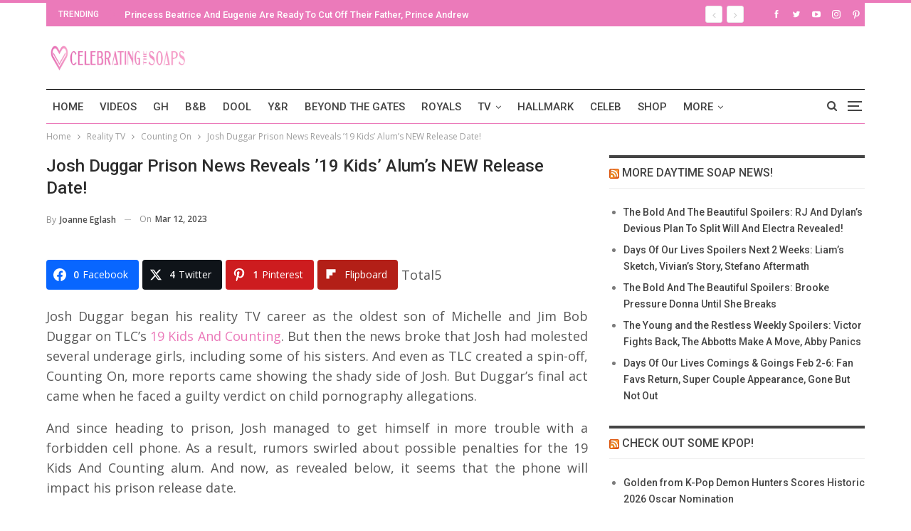

--- FILE ---
content_type: text/html; charset=UTF-8
request_url: https://celebratingthesoaps.com/reality-tv/josh-duggar-prison-news-reveals-19-kids-alums-new-release-date/
body_size: 26516
content:
<!DOCTYPE html><html dir="ltr" lang="en-US" prefix="og: http://ogp.me/ns# fb: http://ogp.me/ns/fb#"> <head><meta charset="UTF-8"><meta http-equiv="X-UA-Compatible" content="IE=edge"><meta name="viewport" content="width=device-width, initial-scale=1.0"><link rel="pingback" href="https://celebratingthesoaps.com/xmlrpc.php"/><title>Josh Duggar Prison News Reveals '19 Kids' Alum's NEW Release Date!</title><style>img:is([sizes="auto" i], [sizes^="auto," i]){contain-intrinsic-size:3000px 1500px}</style><meta name="description" content="Josh Duggar began his reality TV career as the oldest son of Michelle and Jim Bob Duggar on TLC&#039;s 19 Kids And Counting. But then the news broke that Josh had" /><meta name="robots" content="max-image-preview:large" /><meta name="author" content="Joanne Eglash"/><meta name="keywords" content="19 kids and counting josh duggar,josh duggar,josh duggar 19 kids and counting,josh duggar news,josh duggar prison,josh duggar updates" /><link rel="canonical" href="https://celebratingthesoaps.com/reality-tv/josh-duggar-prison-news-reveals-19-kids-alums-new-release-date/" /><meta name="generator" content="All in One SEO (AIOSEO) 4.8.5" /> <script type="application/ld+json" class="aioseo-schema">{"@context":"https:\/\/schema.org","@graph":[{"@type":"BlogPosting","@id":"https:\/\/celebratingthesoaps.com\/reality-tv\/josh-duggar-prison-news-reveals-19-kids-alums-new-release-date\/#blogposting","name":"Josh Duggar Prison News Reveals '19 Kids' Alum's NEW Release Date!","headline":"Josh Duggar Prison News Reveals &#8217;19 Kids&#8217; Alum&#8217;s NEW Release Date!","author":{"@id":"https:\/\/celebratingthesoaps.com\/author\/joann2017\/#author"},"publisher":{"@id":"https:\/\/celebratingthesoaps.com\/#organization"},"image":{"@type":"ImageObject","url":"https:\/\/cts-assets.s3.us-west-1.amazonaws.com\/wp-content\/uploads\/2023\/03\/11150720\/Josh-Duggar.jpg","width":730,"height":468},"datePublished":"2023-03-12T04:00:42-05:00","dateModified":"2023-03-11T20:39:32-05:00","inLanguage":"en-US","commentCount":3,"mainEntityOfPage":{"@id":"https:\/\/celebratingthesoaps.com\/reality-tv\/josh-duggar-prison-news-reveals-19-kids-alums-new-release-date\/#webpage"},"isPartOf":{"@id":"https:\/\/celebratingthesoaps.com\/reality-tv\/josh-duggar-prison-news-reveals-19-kids-alums-new-release-date\/#webpage"},"articleSection":"Counting On, Reality TV, 19 Kids And Counting Josh Duggar, Josh Duggar, Josh Duggar 19 Kids And Counting, Josh Duggar News, Josh Duggar Prison, Josh Duggar Updates"},{"@type":"BreadcrumbList","@id":"https:\/\/celebratingthesoaps.com\/reality-tv\/josh-duggar-prison-news-reveals-19-kids-alums-new-release-date\/#breadcrumblist","itemListElement":[{"@type":"ListItem","@id":"https:\/\/celebratingthesoaps.com#listItem","position":1,"name":"Home","item":"https:\/\/celebratingthesoaps.com","nextItem":{"@type":"ListItem","@id":"https:\/\/celebratingthesoaps.com\/category\/reality-tv\/#listItem","name":"Reality TV"}},{"@type":"ListItem","@id":"https:\/\/celebratingthesoaps.com\/category\/reality-tv\/#listItem","position":2,"name":"Reality TV","item":"https:\/\/celebratingthesoaps.com\/category\/reality-tv\/","nextItem":{"@type":"ListItem","@id":"https:\/\/celebratingthesoaps.com\/category\/reality-tv\/counting-on\/#listItem","name":"Counting On"},"previousItem":{"@type":"ListItem","@id":"https:\/\/celebratingthesoaps.com#listItem","name":"Home"}},{"@type":"ListItem","@id":"https:\/\/celebratingthesoaps.com\/category\/reality-tv\/counting-on\/#listItem","position":3,"name":"Counting On","item":"https:\/\/celebratingthesoaps.com\/category\/reality-tv\/counting-on\/","nextItem":{"@type":"ListItem","@id":"https:\/\/celebratingthesoaps.com\/reality-tv\/josh-duggar-prison-news-reveals-19-kids-alums-new-release-date\/#listItem","name":"Josh Duggar Prison News Reveals &#8217;19 Kids&#8217; Alum&#8217;s NEW Release Date!"},"previousItem":{"@type":"ListItem","@id":"https:\/\/celebratingthesoaps.com\/category\/reality-tv\/#listItem","name":"Reality TV"}},{"@type":"ListItem","@id":"https:\/\/celebratingthesoaps.com\/reality-tv\/josh-duggar-prison-news-reveals-19-kids-alums-new-release-date\/#listItem","position":4,"name":"Josh Duggar Prison News Reveals &#8217;19 Kids&#8217; Alum&#8217;s NEW Release Date!","previousItem":{"@type":"ListItem","@id":"https:\/\/celebratingthesoaps.com\/category\/reality-tv\/counting-on\/#listItem","name":"Counting On"}}]},{"@type":"Organization","@id":"https:\/\/celebratingthesoaps.com\/#organization","name":"Celebrating The Soaps","description":"Latest soap opera spoilers, news and exclusive updates for The Young and The Restless, Days of Our Lives, General Hospital and The Bold and the Beautiful.","url":"https:\/\/celebratingthesoaps.com\/"},{"@type":"Person","@id":"https:\/\/celebratingthesoaps.com\/author\/joann2017\/#author","url":"https:\/\/celebratingthesoaps.com\/author\/joann2017\/","name":"Joanne Eglash","image":{"@type":"ImageObject","@id":"https:\/\/celebratingthesoaps.com\/reality-tv\/josh-duggar-prison-news-reveals-19-kids-alums-new-release-date\/#authorImage","url":"https:\/\/secure.gravatar.com\/avatar\/d0fb9204e65c8bb75dc43da3e4d48e7da26e411d4445e2c8ad8b43c77a5a1aff?s=96&d=monsterid&r=g","width":96,"height":96,"caption":"Joanne Eglash"}},{"@type":"WebPage","@id":"https:\/\/celebratingthesoaps.com\/reality-tv\/josh-duggar-prison-news-reveals-19-kids-alums-new-release-date\/#webpage","url":"https:\/\/celebratingthesoaps.com\/reality-tv\/josh-duggar-prison-news-reveals-19-kids-alums-new-release-date\/","name":"Josh Duggar Prison News Reveals '19 Kids' Alum's NEW Release Date!","description":"Josh Duggar began his reality TV career as the oldest son of Michelle and Jim Bob Duggar on TLC's 19 Kids And Counting. But then the news broke that Josh had","inLanguage":"en-US","isPartOf":{"@id":"https:\/\/celebratingthesoaps.com\/#website"},"breadcrumb":{"@id":"https:\/\/celebratingthesoaps.com\/reality-tv\/josh-duggar-prison-news-reveals-19-kids-alums-new-release-date\/#breadcrumblist"},"author":{"@id":"https:\/\/celebratingthesoaps.com\/author\/joann2017\/#author"},"creator":{"@id":"https:\/\/celebratingthesoaps.com\/author\/joann2017\/#author"},"image":{"@type":"ImageObject","url":"https:\/\/cts-assets.s3.us-west-1.amazonaws.com\/wp-content\/uploads\/2023\/03\/11150720\/Josh-Duggar.jpg","@id":"https:\/\/celebratingthesoaps.com\/reality-tv\/josh-duggar-prison-news-reveals-19-kids-alums-new-release-date\/#mainImage","width":730,"height":468},"primaryImageOfPage":{"@id":"https:\/\/celebratingthesoaps.com\/reality-tv\/josh-duggar-prison-news-reveals-19-kids-alums-new-release-date\/#mainImage"},"datePublished":"2023-03-12T04:00:42-05:00","dateModified":"2023-03-11T20:39:32-05:00"},{"@type":"WebSite","@id":"https:\/\/celebratingthesoaps.com\/#website","url":"https:\/\/celebratingthesoaps.com\/","name":"Celebrating The Soaps","description":"Latest soap opera spoilers, news and exclusive updates for The Young and The Restless, Days of Our Lives, General Hospital and The Bold and the Beautiful.","inLanguage":"en-US","publisher":{"@id":"https:\/\/celebratingthesoaps.com\/#organization"}}]}</script> <meta property="og:locale" content="en_us"/><meta property="og:site_name" content="Celebrating The Soaps"/><meta property="og:url" content="https://celebratingthesoaps.com/reality-tv/josh-duggar-prison-news-reveals-19-kids-alums-new-release-date/"/><meta property="og:title" content="Josh Duggar Prison News Reveals &#8217;19 Kids&#8217; Alum&#8217;s NEW Release Date!"/><meta property="og:image" content="https://cts-assets.s3.us-west-1.amazonaws.com/wp-content/uploads/2023/03/11150720/Josh-Duggar.jpg"/><meta property="article:section" content="Counting On"/><meta property="article:section" content="Reality TV"/><meta property="article:tag" content="19 Kids And Counting Josh Duggar"/><meta property="article:tag" content="Josh Duggar"/><meta property="article:tag" content="Josh Duggar 19 Kids And Counting"/><meta property="article:tag" content="Josh Duggar News"/><meta property="article:tag" content="Josh Duggar Prison"/><meta property="article:tag" content="Josh Duggar Updates"/><meta property="og:description" content="Josh Duggar began his reality TV career as the oldest son of Michelle and Jim Bob Duggar on TLC&#039;s 19 Kids And Counting. But then the news broke that Josh had molested several underage girls, including some of his sisters. And even as TLC created a sp"/><meta property="og:type" content="article"/><meta name="twitter:card" content="summary"/><meta name="twitter:url" content="https://celebratingthesoaps.com/reality-tv/josh-duggar-prison-news-reveals-19-kids-alums-new-release-date/"/><meta name="twitter:title" content="Josh Duggar Prison News Reveals &#8217;19 Kids&#8217; Alum&#8217;s NEW Release Date!"/><meta name="twitter:description" content="Josh Duggar began his reality TV career as the oldest son of Michelle and Jim Bob Duggar on TLC&#039;s 19 Kids And Counting. But then the news broke that Josh had molested several underage girls, including some of his sisters. And even as TLC created a sp"/><meta name="twitter:image" content="https://cts-assets.s3.us-west-1.amazonaws.com/wp-content/uploads/2023/03/11150720/Josh-Duggar.jpg"/><link rel='dns-prefetch' href='//scripts.mediavine.com' /><link rel='dns-prefetch' href='//platform-api.sharethis.com' /><link rel='dns-prefetch' href='//fonts.googleapis.com' /><link href='https://fonts.gstatic.com' crossorigin='anonymous' rel='preconnect' /><link rel="alternate" type="application/rss+xml" title="Celebrating The Soaps &raquo; Feed" href="https://celebratingthesoaps.com/feed/" /><link rel="alternate" type="application/rss+xml" title="Celebrating The Soaps &raquo; Comments Feed" href="https://celebratingthesoaps.com/comments/feed/" /><link rel="alternate" type="application/rss+xml" title="Celebrating The Soaps &raquo; Josh Duggar Prison News Reveals &#8217;19 Kids&#8217; Alum&#8217;s NEW Release Date! Comments Feed" href="https://celebratingthesoaps.com/reality-tv/josh-duggar-prison-news-reveals-19-kids-alums-new-release-date/feed/" /><link rel="stylesheet" type="text/css" href="//celebratingthesoaps.com/wp-content/uploads/vipercache/minified/8d15491abd07a5ada07fdf07a3584438/1739724281index.css" media="all"/><style id='classic-theme-styles-inline-css' type='text/css'>.wp-block-button__link{color:#fff;background-color:#32373c;border-radius:9999px;box-shadow:none;text-decoration:none;padding:calc(.667em + 2px) calc(1.333em+2px);font-size:1.125em}.wp-block-file__button{background:#32373c;color:#fff;text-decoration:none}</style><style id='global-styles-inline-css' type='text/css'>:root{--wp--preset--aspect-ratio--square:1;--wp--preset--aspect-ratio--4-3:4/3;--wp--preset--aspect-ratio--3-4:3/4;--wp--preset--aspect-ratio--3-2:3/2;--wp--preset--aspect-ratio--2-3:2/3;--wp--preset--aspect-ratio--16-9:16/9;--wp--preset--aspect-ratio--9-16:9/16;--wp--preset--color--black:#000;--wp--preset--color--cyan-bluish-gray:#abb8c3;--wp--preset--color--white:#fff;--wp--preset--color--pale-pink:#f78da7;--wp--preset--color--vivid-red:#cf2e2e;--wp--preset--color--luminous-vivid-orange:#ff6900;--wp--preset--color--luminous-vivid-amber:#fcb900;--wp--preset--color--light-green-cyan:#7bdcb5;--wp--preset--color--vivid-green-cyan:#00d084;--wp--preset--color--pale-cyan-blue:#8ed1fc;--wp--preset--color--vivid-cyan-blue:#0693e3;--wp--preset--color--vivid-purple:#9b51e0;--wp--preset--gradient--vivid-cyan-blue-to-vivid-purple:linear-gradient(135deg,rgba(6,147,227,1) 0%,rgb(155,81,224) 100%);--wp--preset--gradient--light-green-cyan-to-vivid-green-cyan:linear-gradient(135deg,rgb(122,220,180) 0%,rgb(0,208,130) 100%);--wp--preset--gradient--luminous-vivid-amber-to-luminous-vivid-orange:linear-gradient(135deg,rgba(252,185,0,1) 0%,rgba(255,105,0,1) 100%);--wp--preset--gradient--luminous-vivid-orange-to-vivid-red:linear-gradient(135deg,rgba(255,105,0,1) 0%,rgb(207,46,46) 100%);--wp--preset--gradient--very-light-gray-to-cyan-bluish-gray:linear-gradient(135deg,rgb(238,238,238) 0%,rgb(169,184,195) 100%);--wp--preset--gradient--cool-to-warm-spectrum:linear-gradient(135deg,rgb(74,234,220) 0%,rgb(151,120,209) 20%,rgb(207,42,186) 40%,rgb(238,44,130) 60%,rgb(251,105,98) 80%,rgb(254,248,76) 100%);--wp--preset--gradient--blush-light-purple:linear-gradient(135deg,rgb(255,206,236) 0%,rgb(152,150,240) 100%);--wp--preset--gradient--blush-bordeaux:linear-gradient(135deg,rgb(254,205,165) 0%,rgb(254,45,45) 50%,rgb(107,0,62) 100%);--wp--preset--gradient--luminous-dusk:linear-gradient(135deg,rgb(255,203,112) 0%,rgb(199,81,192) 50%,rgb(65,88,208) 100%);--wp--preset--gradient--pale-ocean:linear-gradient(135deg,rgb(255,245,203) 0%,rgb(182,227,212) 50%,rgb(51,167,181) 100%);--wp--preset--gradient--electric-grass:linear-gradient(135deg,rgb(202,248,128) 0%,rgb(113,206,126) 100%);--wp--preset--gradient--midnight:linear-gradient(135deg,rgb(2,3,129) 0%,rgb(40,116,252) 100%);--wp--preset--font-size--small:13px;--wp--preset--font-size--medium:20px;--wp--preset--font-size--large:36px;--wp--preset--font-size--x-large:42px;--wp--preset--spacing--20:0.44rem;--wp--preset--spacing--30:0.67rem;--wp--preset--spacing--40:1rem;--wp--preset--spacing--50:1.5rem;--wp--preset--spacing--60:2.25rem;--wp--preset--spacing--70:3.38rem;--wp--preset--spacing--80:5.06rem;--wp--preset--shadow--natural:6px 6px 9px rgba(0, 0, 0, 0.2);--wp--preset--shadow--deep:12px 12px 50px rgba(0, 0, 0, 0.4);--wp--preset--shadow--sharp:6px 6px 0px rgba(0, 0, 0, 0.2);--wp--preset--shadow--outlined:6px 6px 0px -3px rgba(255, 255, 255, 1), 6px 6px rgba(0, 0, 0, 1);--wp--preset--shadow--crisp:6px 6px 0px rgba(0,0,0,1)}:where(.is-layout-flex){gap:0.5em}:where(.is-layout-grid){gap:0.5em}body .is-layout-flex{display:flex}.is-layout-flex{flex-wrap:wrap;align-items:center}.is-layout-flex>:is(*,div){margin:0}body .is-layout-grid{display:grid}.is-layout-grid>:is(*,div){margin:0}:where(.wp-block-columns.is-layout-flex){gap:2em}:where(.wp-block-columns.is-layout-grid){gap:2em}:where(.wp-block-post-template.is-layout-flex){gap:1.25em}:where(.wp-block-post-template.is-layout-grid){gap:1.25em}.has-black-color{color:var(--wp--preset--color--black) !important}.has-cyan-bluish-gray-color{color:var(--wp--preset--color--cyan-bluish-gray) !important}.has-white-color{color:var(--wp--preset--color--white) !important}.has-pale-pink-color{color:var(--wp--preset--color--pale-pink) !important}.has-vivid-red-color{color:var(--wp--preset--color--vivid-red) !important}.has-luminous-vivid-orange-color{color:var(--wp--preset--color--luminous-vivid-orange) !important}.has-luminous-vivid-amber-color{color:var(--wp--preset--color--luminous-vivid-amber) !important}.has-light-green-cyan-color{color:var(--wp--preset--color--light-green-cyan) !important}.has-vivid-green-cyan-color{color:var(--wp--preset--color--vivid-green-cyan) !important}.has-pale-cyan-blue-color{color:var(--wp--preset--color--pale-cyan-blue) !important}.has-vivid-cyan-blue-color{color:var(--wp--preset--color--vivid-cyan-blue) !important}.has-vivid-purple-color{color:var(--wp--preset--color--vivid-purple) !important}.has-black-background-color{background-color:var(--wp--preset--color--black) !important}.has-cyan-bluish-gray-background-color{background-color:var(--wp--preset--color--cyan-bluish-gray) !important}.has-white-background-color{background-color:var(--wp--preset--color--white) !important}.has-pale-pink-background-color{background-color:var(--wp--preset--color--pale-pink) !important}.has-vivid-red-background-color{background-color:var(--wp--preset--color--vivid-red) !important}.has-luminous-vivid-orange-background-color{background-color:var(--wp--preset--color--luminous-vivid-orange) !important}.has-luminous-vivid-amber-background-color{background-color:var(--wp--preset--color--luminous-vivid-amber) !important}.has-light-green-cyan-background-color{background-color:var(--wp--preset--color--light-green-cyan) !important}.has-vivid-green-cyan-background-color{background-color:var(--wp--preset--color--vivid-green-cyan) !important}.has-pale-cyan-blue-background-color{background-color:var(--wp--preset--color--pale-cyan-blue) !important}.has-vivid-cyan-blue-background-color{background-color:var(--wp--preset--color--vivid-cyan-blue) !important}.has-vivid-purple-background-color{background-color:var(--wp--preset--color--vivid-purple) !important}.has-black-border-color{border-color:var(--wp--preset--color--black) !important}.has-cyan-bluish-gray-border-color{border-color:var(--wp--preset--color--cyan-bluish-gray) !important}.has-white-border-color{border-color:var(--wp--preset--color--white) !important}.has-pale-pink-border-color{border-color:var(--wp--preset--color--pale-pink) !important}.has-vivid-red-border-color{border-color:var(--wp--preset--color--vivid-red) !important}.has-luminous-vivid-orange-border-color{border-color:var(--wp--preset--color--luminous-vivid-orange) !important}.has-luminous-vivid-amber-border-color{border-color:var(--wp--preset--color--luminous-vivid-amber) !important}.has-light-green-cyan-border-color{border-color:var(--wp--preset--color--light-green-cyan) !important}.has-vivid-green-cyan-border-color{border-color:var(--wp--preset--color--vivid-green-cyan) !important}.has-pale-cyan-blue-border-color{border-color:var(--wp--preset--color--pale-cyan-blue) !important}.has-vivid-cyan-blue-border-color{border-color:var(--wp--preset--color--vivid-cyan-blue) !important}.has-vivid-purple-border-color{border-color:var(--wp--preset--color--vivid-purple) !important}.has-vivid-cyan-blue-to-vivid-purple-gradient-background{background:var(--wp--preset--gradient--vivid-cyan-blue-to-vivid-purple) !important}.has-light-green-cyan-to-vivid-green-cyan-gradient-background{background:var(--wp--preset--gradient--light-green-cyan-to-vivid-green-cyan) !important}.has-luminous-vivid-amber-to-luminous-vivid-orange-gradient-background{background:var(--wp--preset--gradient--luminous-vivid-amber-to-luminous-vivid-orange) !important}.has-luminous-vivid-orange-to-vivid-red-gradient-background{background:var(--wp--preset--gradient--luminous-vivid-orange-to-vivid-red) !important}.has-very-light-gray-to-cyan-bluish-gray-gradient-background{background:var(--wp--preset--gradient--very-light-gray-to-cyan-bluish-gray) !important}.has-cool-to-warm-spectrum-gradient-background{background:var(--wp--preset--gradient--cool-to-warm-spectrum) !important}.has-blush-light-purple-gradient-background{background:var(--wp--preset--gradient--blush-light-purple) !important}.has-blush-bordeaux-gradient-background{background:var(--wp--preset--gradient--blush-bordeaux) !important}.has-luminous-dusk-gradient-background{background:var(--wp--preset--gradient--luminous-dusk) !important}.has-pale-ocean-gradient-background{background:var(--wp--preset--gradient--pale-ocean) !important}.has-electric-grass-gradient-background{background:var(--wp--preset--gradient--electric-grass) !important}.has-midnight-gradient-background{background:var(--wp--preset--gradient--midnight) !important}.has-small-font-size{font-size:var(--wp--preset--font-size--small) !important}.has-medium-font-size{font-size:var(--wp--preset--font-size--medium) !important}.has-large-font-size{font-size:var(--wp--preset--font-size--large) !important}.has-x-large-font-size{font-size:var(--wp--preset--font-size--x-large) !important}:where(.wp-block-post-template.is-layout-flex){gap:1.25em}:where(.wp-block-post-template.is-layout-grid){gap:1.25em}:where(.wp-block-columns.is-layout-flex){gap:2em}:where(.wp-block-columns.is-layout-grid){gap:2em}:root :where(.wp-block-pullquote){font-size:1.5em;line-height:1.6}</style><link rel="stylesheet" type="text/css" href="//celebratingthesoaps.com/wp-content/uploads/vipercache/minified/e0c93bbde387a66c37c3820a966e0285/1753789181index.css" media="all"/><style id='easy-social-share-buttons-inline-css' type='text/css'>.essb_links .essb_link_mastodon{--essb-network:#6364ff}</style><link rel="stylesheet" type="text/css" href="//celebratingthesoaps.com/wp-content/uploads/vipercache/minified/034deb81eb3545abbeaeed5948c20404/1753789181index.css" media="all"/><link rel='stylesheet' id='better-framework-main-fonts-css' href='https://fonts.googleapis.com/css?family=Open+Sans:400,600%7CRoboto:400,500,400italic&#038;display=swap' type='text/css' media='all' /> <script type="text/javascript" src="https://celebratingthesoaps.com/wp-includes/js/jquery/jquery.min.js" id="jquery-core-js"></script> <script src='//celebratingthesoaps.com/wp-content/uploads/vipercache/minified/3ca73930bbdb6fd7cc2c870ad4aba08e/1739724281index.js' type="text/javascript"></script>  <script type="text/javascript" async="async" fetchpriority="high" data-noptimize="1" data-cfasync="false" src="https://scripts.mediavine.com/tags/celebrating-the-soaps.js?ver=6.8.2" id="mv-script-wrapper-js"></script> <script type="text/javascript" src="//platform-api.sharethis.com/js/sharethis.js#source=googleanalytics-wordpress#product=ga&amp;property=6005b209d6f99f0018f9aba6" id="googleanalytics-platform-sharethis-js"></script>  <script id="essb-inline-js"></script><link rel="https://api.w.org/" href="https://celebratingthesoaps.com/wp-json/" /><link rel="alternate" title="JSON" type="application/json" href="https://celebratingthesoaps.com/wp-json/wp/v2/posts/379111" /><link rel="EditURI" type="application/rsd+xml" title="RSD" href="https://celebratingthesoaps.com/xmlrpc.php?rsd" /><meta name="generator" content="WordPress 6.8.2" /><link rel='shortlink' href='https://celebratingthesoaps.com/?p=379111' /><link rel="alternate" title="oEmbed (JSON)" type="application/json+oembed" href="https://celebratingthesoaps.com/wp-json/oembed/1.0/embed?url=https%3A%2F%2Fcelebratingthesoaps.com%2Freality-tv%2Fjosh-duggar-prison-news-reveals-19-kids-alums-new-release-date%2F" /><link rel="alternate" title="oEmbed (XML)" type="text/xml+oembed" href="https://celebratingthesoaps.com/wp-json/oembed/1.0/embed?url=https%3A%2F%2Fcelebratingthesoaps.com%2Freality-tv%2Fjosh-duggar-prison-news-reveals-19-kids-alums-new-release-date%2F&#038;format=xml" /><link rel="amphtml" href="https://celebratingthesoaps.com/reality-tv/josh-duggar-prison-news-reveals-19-kids-alums-new-release-date/amp/"/> <meta name="google-site-verification" content="l9Ya_q5D9ry1pQynV8AAs_SmdBlexCq2lefa6sN3khM" /><meta name="msvalidate.01" content="2F6928FAAA7C18CD541B4EA015F0EA05" /> <script type="text/javascript">window._taboola=window._taboola||[];_taboola.push({article:'auto'});!function(e,f,u,i){if(!document.getElementById(i)){e.async=1;e.src=u;e.id=i;f.parentNode.insertBefore(e,f);}}(document.createElement('script'),document.getElementsByTagName('script')[0],'//cdn.taboola.com/libtrc/mlrpmediagroup-celebratingthesoaps/loader.js','tb_loader_script');if(window.performance&&typeof window.performance.mark=='function')
{window.performance.mark('tbl_ic');}</script> <link rel="shortcut icon" href="https://cf3fa540b4.nxcli.io/wp-content/uploads/2017/07/CTS-Favicon.png"><link rel="apple-touch-icon" href="https://cf3fa540b4.nxcli.io/wp-content/uploads/2017/07/CTS-iPhone-Icon.png"><link rel="apple-touch-icon" sizes="114x114" href="https://cf3fa540b4.nxcli.io/wp-content/uploads/2017/07/CTS-iPhone-Retina-Icon.png"><link rel="apple-touch-icon" sizes="72x72" href="https://cf3fa540b4.nxcli.io/wp-content/uploads/2017/07/CTS-iPad-Icon.png"><link rel="apple-touch-icon" sizes="144x144" href="https://cf3fa540b4.nxcli.io/wp-content/uploads/2017/07/CTS-iPad-Retina-Icon.png"><script>(function(){(function(i,s,o,g,r,a,m){i['GoogleAnalyticsObject']=r;i[r]=i[r]||function(){(i[r].q=i[r].q||[]).push(arguments)},i[r].l=1*new Date();a=s.createElement(o),m=s.getElementsByTagName(o)[0];a.async=1;a.src=g;m.parentNode.insertBefore(a,m)})(window,document,'script','https://google-analytics.com/analytics.js','ga');ga('create','UA-103553726-1','auto');ga('send','pageview');})();</script> <meta name="onesignal" content="wordpress-plugin"/> <script>window.OneSignalDeferred=window.OneSignalDeferred||[];OneSignalDeferred.push(function(OneSignal){var oneSignal_options={};window._oneSignalInitOptions=oneSignal_options;oneSignal_options['serviceWorkerParam']={scope:'/'};oneSignal_options['serviceWorkerPath']='OneSignalSDKWorker.js.php';OneSignal.Notifications.setDefaultUrl("https://celebratingthesoaps.com");oneSignal_options['wordpress']=true;oneSignal_options['appId']='aff5e808-8163-4ca9-88c9-d455e9524d6e';oneSignal_options['allowLocalhostAsSecureOrigin']=true;oneSignal_options['welcomeNotification']={};oneSignal_options['welcomeNotification']['title']="";oneSignal_options['welcomeNotification']['message']="";oneSignal_options['path']="https://celebratingthesoaps.com/wp-content/plugins/onesignal-free-web-push-notifications/sdk_files/";oneSignal_options['safari_web_id']="web.onesignal.auto.49809676-9f7f-4916-aef3-fd94958742a1";oneSignal_options['promptOptions']={};oneSignal_options['notifyButton']={};oneSignal_options['notifyButton']['enable']=true;oneSignal_options['notifyButton']['position']='bottom-left';oneSignal_options['notifyButton']['theme']='default';oneSignal_options['notifyButton']['size']='medium';oneSignal_options['notifyButton']['showCredit']=true;oneSignal_options['notifyButton']['text']={};OneSignal.init(window._oneSignalInitOptions);OneSignal.Slidedown.promptPush()});function documentInitOneSignal(){var oneSignal_elements=document.getElementsByClassName("OneSignal-prompt");var oneSignalLinkClickHandler=function(event){OneSignal.Notifications.requestPermission();event.preventDefault();};for(var i=0;i<oneSignal_elements.length;i++)
oneSignal_elements[i].addEventListener('click',oneSignalLinkClickHandler,false);}
if(document.readyState==='complete'){documentInitOneSignal();}
else{window.addEventListener("load",function(event){documentInitOneSignal();});}</script> <meta name="generator" content="Powered by WPBakery Page Builder - drag and drop page builder for WordPress."/> <script type="application/ld+json">{"@context":"http://schema.org/","@type":"Organization","@id":"#organization","logo":{"@type":"ImageObject","url":"https://cts-assets.s3.us-west-1.amazonaws.com/wp-content/uploads/2022/03/28144602/CTS-Header.jpg"},"url":"https://celebratingthesoaps.com/","name":"Celebrating The Soaps","description":"Latest soap opera spoilers, news and exclusive updates for The Young and The Restless, Days of Our Lives, General Hospital and The Bold and the Beautiful."}</script> <script type="application/ld+json">{"@context":"http://schema.org/","@type":"WebSite","name":"Celebrating The Soaps","alternateName":"Latest soap opera spoilers, news and exclusive updates for The Young and The Restless, Days of Our Lives, General Hospital and The Bold and the Beautiful.","url":"https://celebratingthesoaps.com/"}</script> <script type="application/ld+json">{"@context":"http://schema.org/","@type":"BlogPosting","headline":"Josh Duggar Prison News Reveals '19 Kids' Alum's NEW Release Date!","description":"Josh Duggar began his reality TV career as the oldest son of Michelle and Jim Bob Duggar on TLC's 19 Kids And Counting. But then the news broke that Josh had molested several underage girls, including some of his sisters. And even as TLC created a sp","datePublished":"2023-03-12","dateModified":"2023-03-11","author":{"@type":"Person","@id":"#person-JoanneEglash","name":"Joanne Eglash"},"image":"https://cts-assets.s3.us-west-1.amazonaws.com/wp-content/uploads/2023/03/11150720/Josh-Duggar.jpg","interactionStatistic":[{"@type":"InteractionCounter","interactionType":"http://schema.org/CommentAction","userInteractionCount":"3"}],"publisher":{"@id":"#organization"},"mainEntityOfPage":"https://celebratingthesoaps.com/reality-tv/josh-duggar-prison-news-reveals-19-kids-alums-new-release-date/"}</script> <link rel="stylesheet" type="text/css" href="//celebratingthesoaps.com/wp-content/uploads/vipercache/minified/eec388ff3afedb1eb4ef23bf4baed4ca/1769773003index.css" media="all"/><meta name="msvalidate.01" content="10D48830512A84E9B687777F177B3ACC" /> <script async src="https://www.googletagmanager.com/gtag/js?id=G-TBW4LEY65S"></script> <script>window.dataLayer=window.dataLayer||[];function gtag(){dataLayer.push(arguments);}
gtag('js',new Date());gtag('config','G-TBW4LEY65S');</script><link rel="icon" href="https://celebratingthesoaps.com/wp-content/uploads/2018/07/cropped-CTS-logo-32x32.jpg" sizes="32x32" /><link rel="icon" href="https://celebratingthesoaps.com/wp-content/uploads/2018/07/cropped-CTS-logo-192x192.jpg" sizes="192x192" /><link rel="apple-touch-icon" href="https://celebratingthesoaps.com/wp-content/uploads/2018/07/cropped-CTS-logo-180x180.jpg" /><meta name="msapplication-TileImage" content="https://celebratingthesoaps.com/wp-content/uploads/2018/07/cropped-CTS-logo-270x270.jpg" /><style>.vc_custom_1500661463003{background-color:#f6dff9 !important}.spot-im-replies-count{display:inline-block}</style><style type="text/css" id="wp-custom-css">.header-inner #sidebar{min-height:280px}#yketsn-6,#yketsn-5{min-height:280px}#footer_branding{text-align:left !important}@media only screen and (min-width: 768px){.col-sm-4.sidebar-column.sidebar-column-primary{position:static !important}.layout-right-sidebar .content-column{max-width:calc(100% - 330px) !important}.layout-right-sidebar .sidebar-column{min-width:330px !important}}@media only screen and (max-width: 359px){.col-sm-8.content-column{padding-left:10px !important;padding-right:10px !important}}#site-logo{max-width:200px}</style><noscript><style>.wpb_animate_when_almost_visible{opacity:1}</style></noscript> <meta property="og:locale" content="en_US"/> <meta property="og:site_name" content="Celebrating The Soaps"/> <meta property="og:title" content="Josh Duggar Prison News Reveals &#039;19 Kids&#039; Alum&#039;s NEW Release Date!"/> <meta property="og:url" content="https://celebratingthesoaps.com/reality-tv/josh-duggar-prison-news-reveals-19-kids-alums-new-release-date/"/> <meta property="og:type" content="article"/> <meta property="og:description" content="Josh Duggar began his reality TV career as the oldest son of Michelle and Jim Bob Duggar on TLC&#039;s 19 Kids And Counting. But then the news broke that Josh had molested several underage girls, including some of his sisters. And even as TLC created a spin-off, Counting On, more reports came showing the"/> <meta property="og:image" content="https://cts-assets.s3.us-west-1.amazonaws.com/wp-content/uploads/2023/03/11150720/Josh-Duggar.jpg"/> <meta property="og:image:url" content="https://cts-assets.s3.us-west-1.amazonaws.com/wp-content/uploads/2023/03/11150720/Josh-Duggar.jpg"/> <meta property="og:image:secure_url" content="https://cts-assets.s3.us-west-1.amazonaws.com/wp-content/uploads/2023/03/11150720/Josh-Duggar.jpg"/> <meta property="article:published_time" content="2023-03-12T04:00:42-05:00"/> <meta property="article:modified_time" content="2023-03-11T20:39:32-05:00" /> <meta property="og:updated_time" content="2023-03-11T20:39:32-05:00" /> <meta property="article:section" content="Counting On"/> <meta property="article:section" content="Reality TV"/> <meta itemprop="name" content="Josh Duggar Prison News Reveals &#039;19 Kids&#039; Alum&#039;s NEW Release Date!"/> <meta itemprop="headline" content="Josh Duggar Prison News Reveals &#039;19 Kids&#039; Alum&#039;s NEW Release Date!"/> <meta itemprop="description" content="Josh Duggar began his reality TV career as the oldest son of Michelle and Jim Bob Duggar on TLC&#039;s 19 Kids And Counting. But then the news broke that Josh had molested several underage girls, including some of his sisters. And even as TLC created a spin-off, Counting On, more reports came showing the"/> <meta itemprop="image" content="https://cts-assets.s3.us-west-1.amazonaws.com/wp-content/uploads/2023/03/11150720/Josh-Duggar.jpg"/> <meta itemprop="datePublished" content="2023-03-12"/> <meta itemprop="dateModified" content="2023-03-11T20:39:32-05:00" /> <meta itemprop="author" content="Joanne Eglash"/> <meta name="twitter:title" content="Josh Duggar Prison News Reveals &#039;19 Kids&#039; Alum&#039;s NEW Release Date!"/> <meta name="twitter:url" content="https://celebratingthesoaps.com/reality-tv/josh-duggar-prison-news-reveals-19-kids-alums-new-release-date/"/> <meta name="twitter:description" content="Josh Duggar began his reality TV career as the oldest son of Michelle and Jim Bob Duggar on TLC&#039;s 19 Kids And Counting. But then the news broke that Josh had molested several underage girls, including some of his sisters. And even as TLC created a spin-off, Counting On, more reports came showing the"/> <meta name="twitter:image" content="https://cts-assets.s3.us-west-1.amazonaws.com/wp-content/uploads/2023/03/11150720/Josh-Duggar.jpg"/> <meta name="twitter:card" content="summary_large_image"/> </head><body data-rsssl=1 class="wp-singular post-template-default single single-post postid-379111 single-format-standard wp-theme-publisher active-light-box active-top-line ltr close-rh page-layout-2-col-right full-width active-sticky-sidebar main-menu-sticky-smart active-ajax-search single-prim-cat-5226 single-cat-5226 single-cat-1649 essb-10.5 wpb-js-composer js-comp-ver-6.7.0 vc_responsive bs-ll-d grow-content-body" dir="ltr"><div class="off-canvas-overlay"></div><div class="off-canvas-container left skin-white"><div class="off-canvas-inner"><spn class="canvas-close"><i></i></spn><div class="off-canvas-header"><div class="site-description">Latest soap opera spoilers, news and exclusive updates for The Young and The Restless, Days of Our Lives, General Hospital and The Bold and the Beautiful.</div></div><div class="off-canvas-search"><form role="search" method="get" action="https://celebratingthesoaps.com"><input type="text" name="s" value="" placeholder="Search..."><i class="fa fa-search"></i></form></div><div class="off-canvas-menu"><div class="off-canvas-menu-fallback"></div></div><div class="off_canvas_footer"><div class="off_canvas_footer-info entry-content"><p><br data-mce-bogus="1"></p><div class=" better-studio-shortcode bsc-clearfix better-social-counter style-button colored in-4-col"><ul class="social-list bsc-clearfix"><li class="social-item facebook"><a href = "https://www.facebook.com/CelebratingTheSoaps" target = "_blank" > <i class="item-icon bsfi-facebook" ></i><span class="item-title" > Likes </span> </a> </li> <li class="social-item twitter"><a href = "https://twitter.com/celebratesoaps" target = "_blank" > <i class="item-icon bsfi-twitter" ></i><span class="item-title" > Followers </span> </a> </li> <li class="social-item youtube"><a href = "https://youtube.com/channel/UCLPy4Obkiius38M-gD1o5tg" target = "_blank" > <i class="item-icon bsfi-youtube" ></i><span class="item-title" > Subscribers </span> </a> </li> <li class="social-item instagram"><a href = "https://instagram.com/everythingsoapoperas" target = "_blank" > <i class="item-icon bsfi-instagram" ></i><span class="item-title" > Followers </span> </a> </li> </ul></div></div></div></div></div><div class="main-wrap content-main-wrap"><header id="header" class="site-header header-style-2 boxed" itemscope="itemscope" itemtype="https://schema.org/WPHeader"><section class="topbar topbar-style-2 hidden-xs hidden-xs"><div class="content-wrap"><div class="container"><div class="topbar-inner clearfix"><div class="section-links"><div class=" better-studio-shortcode bsc-clearfix better-social-counter style-button not-colored in-4-col"><ul class="social-list bsc-clearfix"><li class="social-item facebook"><a href = "https://www.facebook.com/CelebratingTheSoaps" target = "_blank" > <i class="item-icon bsfi-facebook" ></i><span class="item-title" > Likes </span> </a> </li> <li class="social-item twitter"><a href = "https://twitter.com/celebratesoaps" target = "_blank" > <i class="item-icon bsfi-twitter" ></i><span class="item-title" > Followers </span> </a> </li> <li class="social-item youtube"><a href = "https://youtube.com/channel/UCLPy4Obkiius38M-gD1o5tg" target = "_blank" > <i class="item-icon bsfi-youtube" ></i><span class="item-title" > Subscribers </span> </a> </li> <li class="social-item instagram"><a href = "https://instagram.com/everythingsoapoperas" target = "_blank" > <i class="item-icon bsfi-instagram" ></i><span class="item-title" > Followers </span> </a> </li> <li class="social-item pinterest"><a href = "http://www.pinterest.com/everythingsoapoperas" target = "_blank" > <i class="item-icon bsfi-pinterest" ></i><span class="item-title" > Followers </span> </a> </li> </ul></div></div><div class="section-menu"><div id="newsticker-488618732" class="better-newsticker " data-speed="12000"><p class="heading ">Trending</p><ul class="news-list"><li><a class="limit-line" href="https://celebratingthesoaps.com/royal-news/princess-beatrice-and-eugenie-are-ready-to-cut-off-their-father-prince-andrew/">Princess Beatrice And Eugenie Are Ready To Cut Off Their Father, Prince Andrew</a></li><li><a class="limit-line" href="https://celebratingthesoaps.com/hallmark/when-calls-the-heart/when-calls-the-heart-recap-spoilers-02-01-26-season-13-episode-5-growing-pains/">When Calls The Heart Recap &#038; Spoilers 02/01/26: Season 13 Episode 5 &#8220;Growing Pains&#8221;</a></li><li><a class="limit-line" href="https://celebratingthesoaps.com/celebrity-news/victoria-beckham-in-tears-over-brooklyn-beckhams-nasty-attitude/">Victoria Beckham In Tears Over Brooklyn Beckham’s Nasty Attitude</a></li><li><a class="limit-line" href="https://celebratingthesoaps.com/bold-and-the-beautiful/the-bold-and-the-beautiful-comings-goings-feb-2-6-fan-fav-returns-characters-exit/">The Bold And The Beautiful Comings &#038; Goings Feb 2-6: Fan Fav Returns, Characters Exit</a></li><li><a class="limit-line" href="https://celebratingthesoaps.com/beyond-the-gates/beyond-the-gates-comings-goings-feb-2-6-major-yr-crossover-event-new-character-alert-more/">Beyond The Gates Comings &#038; Goings Feb 2-6: Major Y&#038;R Crossover Event, New Character Alert + More</a></li><li><a class="limit-line" href="https://celebratingthesoaps.com/days-of-our-lives/days-of-our-lives-preview-week-of-feb-2-vivians-plan-jj-vs-jeremy-liams-powerful-intel/">Days of Our Lives Preview Week of Feb 2: Vivian’s Plan, JJ vs Jeremy, Liam’s Powerful Intel</a></li><li><a class="limit-line" href="https://celebratingthesoaps.com/breaking-news/melania-trump-is-happy-this-person-is-no-longer-part-of-the-trump-administration/">Melania Trump Is Happy This Person Is No Longer Part Of The Trump Administration</a></li><li><a class="limit-line" href="https://celebratingthesoaps.com/bold-and-the-beautiful/ivy-forrester-gets-revenge-on-the-bold-and-the-beautiful/">Ivy Forrester Gets Revenge On The Bold And The Beautiful</a></li><li><a class="limit-line" href="https://celebratingthesoaps.com/royal-news/prince-andrew-epstein-fixer/">Prince Andrew, Jeffrey Epstein The Fixer, &#038; Mutual Support?</a></li><li><a class="limit-line" href="https://celebratingthesoaps.com/general-hospital/general-hospital-spoilers-cullums-ultimatum-to-brennan-is-josslyns-wsb-career-in-jeopardy/">General Hospital Spoilers: Cullum&#8217;s Ultimatum To Brennan &#8211; Is Josslyn&#8217;s WSB Career In Jeopardy?</a></li></ul></div></div></div></div></div></section><div class="header-inner"><div class="content-wrap"><div class="container"><div class="row"><div class="row-height"><div class="logo-col col-xs-12"><div class="col-inside"><div id="site-branding" class="site-branding"><p id="site-title" class="logo h1 img-logo"><a href="https://celebratingthesoaps.com/" itemprop="url" rel="home"><img id="site-logo" src="https://cts-assets.s3.us-west-1.amazonaws.com/wp-content/uploads/2022/03/28144602/CTS-Header.jpg" alt="Celebrating The Soaps" data-bsrjs="https://cts-assets.s3.us-west-1.amazonaws.com/wp-content/uploads/2022/03/28144602/CTS-Header.jpg" /><span class="site-title">Celebrating The Soaps - Latest soap opera spoilers, news and exclusive updates for The Young and The Restless, Days of Our Lives, General Hospital and The Bold and the Beautiful.</span></a></p></div></div></div></div></div></div></div></div><div id="menu-main" class="menu main-menu-wrapper show-search-item show-off-canvas menu-actions-btn-width-2" role="navigation" itemscope="itemscope" itemtype="https://schema.org/SiteNavigationElement"><div class="main-menu-inner"><div class="content-wrap"><div class="container"><nav class="main-menu-container"><ul id="main-navigation" class="main-menu menu bsm-pure clearfix"><li id="menu-item-191225" class="menu-item menu-item-type-custom menu-item-object-custom better-anim-fade menu-item-191225"><a href="/">HOME</a></li><li id="menu-item-669302" class="menu-item menu-item-type-post_type menu-item-object-page better-anim-fade menu-item-669302"><a href="https://celebratingthesoaps.com/videos/">Videos</a></li><li id="menu-item-191226" class="menu-item menu-item-type-taxonomy menu-item-object-category menu-term-3 better-anim-fade menu-item-191226"><a href="https://celebratingthesoaps.com/category/general-hospital/">GH</a></li><li id="menu-item-191227" class="menu-item menu-item-type-taxonomy menu-item-object-category menu-term-63 better-anim-fade menu-item-191227"><a href="https://celebratingthesoaps.com/category/bold-and-the-beautiful/">B&#038;B</a></li><li id="menu-item-191233" class="menu-item menu-item-type-taxonomy menu-item-object-category menu-term-46 better-anim-fade menu-item-191233"><a href="https://celebratingthesoaps.com/category/days-of-our-lives/">DOOL</a></li><li id="menu-item-191234" class="menu-item menu-item-type-taxonomy menu-item-object-category menu-term-19 better-anim-fade menu-item-191234"><a href="https://celebratingthesoaps.com/category/the-young-and-the-restless/">Y&#038;R</a></li><li id="menu-item-581003" class="menu-item menu-item-type-taxonomy menu-item-object-category menu-term-14105 better-anim-fade menu-item-581003"><a href="https://celebratingthesoaps.com/category/beyond-the-gates/">Beyond The Gates</a></li><li id="menu-item-191228" class="menu-item menu-item-type-taxonomy menu-item-object-category menu-term-180 better-anim-fade menu-item-191228"><a href="https://celebratingthesoaps.com/category/royal-news/">Royals</a></li><li id="menu-item-191231" class="menu-item menu-item-type-taxonomy menu-item-object-category menu-item-has-children menu-term-868 better-anim-fade menu-item-191231"><a href="https://celebratingthesoaps.com/category/tv/">TV</a><ul class="sub-menu"><li id="menu-item-191232" class="menu-item menu-item-type-taxonomy menu-item-object-category current-post-ancestor current-menu-parent current-post-parent menu-term-1649 better-anim-fade menu-item-191232"><a href="https://celebratingthesoaps.com/category/reality-tv/">Reality TV</a></li></ul></li><li id="menu-item-191229" class="menu-item menu-item-type-taxonomy menu-item-object-category menu-term-718 better-anim-fade menu-item-191229"><a href="https://celebratingthesoaps.com/category/hallmark/">Hallmark</a></li><li id="menu-item-196521" class="menu-item menu-item-type-taxonomy menu-item-object-category menu-term-3068 better-anim-fade menu-item-196521"><a href="https://celebratingthesoaps.com/category/celebrity-news/">Celeb</a></li><li id="menu-item-275113" class="menu-item menu-item-type-post_type menu-item-object-page better-anim-fade menu-item-275113"><a href="https://celebratingthesoaps.com/our-gears/">SHOP</a></li><li id="menu-item-332995" class="menu-item menu-item-type-custom menu-item-object-custom better-anim-fade menu-item-332995"><a href="https://joalmedia.com/newsletters/">SUBSCRIBE</a></li></ul><div class="menu-action-buttons width-2"><div class="off-canvas-menu-icon-container off-icon-left"><div class="off-canvas-menu-icon"><div class="off-canvas-menu-icon-el"></div></div></div><div class="search-container close"><span class="search-handler"><i class="fa fa-search"></i></span><div class="search-box clearfix"><form role="search" method="get" class="search-form clearfix" action="https://celebratingthesoaps.com"><input type="search" class="search-field" placeholder="Search..." value="" name="s" title="Search for:" autocomplete="off"><input type="submit" class="search-submit" value="Search"></form></div></div></div></nav></div></div></div></div></header><div class="rh-header clearfix light deferred-block-exclude"><div class="rh-container clearfix"><div class="menu-container close"><span class="menu-handler"><span class="lines"></span></span></div><div class="logo-container rh-img-logo"><a href="https://celebratingthesoaps.com/" itemprop="url" rel="home"><img src="https://cts-assets.s3.us-west-1.amazonaws.com/wp-content/uploads/2022/03/28144602/CTS-Header.jpg" alt="Celebrating The Soaps" data-bsrjs="https://cts-assets.s3.us-west-1.amazonaws.com/wp-content/uploads/2022/03/28144602/CTS-Header.jpg" /></a></div></div></div><nav role="navigation" aria-label="Breadcrumbs" class="bf-breadcrumb clearfix bc-top-style"><div class="container bf-breadcrumb-container"><ul class="bf-breadcrumb-items" itemscope itemtype="http://schema.org/BreadcrumbList"><meta name="numberOfItems" content="4" /><meta name="itemListOrder" content="Ascending" /><li itemprop="itemListElement" itemscope itemtype="http://schema.org/ListItem" class="bf-breadcrumb-item bf-breadcrumb-begin"><a itemprop="item" href="https://celebratingthesoaps.com" rel="home"><span itemprop="name">Home</span></a><meta itemprop="position" content="1" /></li><li itemprop="itemListElement" itemscope itemtype="http://schema.org/ListItem" class="bf-breadcrumb-item"><a itemprop="item" href="https://celebratingthesoaps.com/category/reality-tv/" ><span itemprop="name">Reality TV</span></a><meta itemprop="position" content="2" /></li><li itemprop="itemListElement" itemscope itemtype="http://schema.org/ListItem" class="bf-breadcrumb-item"><a itemprop="item" href="https://celebratingthesoaps.com/category/reality-tv/counting-on/" ><span itemprop="name">Counting On</span></a><meta itemprop="position" content="3" /></li><li itemprop="itemListElement" itemscope itemtype="http://schema.org/ListItem" class="bf-breadcrumb-item bf-breadcrumb-end"><span itemprop="name">Josh Duggar Prison News Reveals &#8217;19 Kids&#8217; Alum&#8217;s NEW Release Date!</span><meta itemprop="item" content="https://celebratingthesoaps.com/reality-tv/josh-duggar-prison-news-reveals-19-kids-alums-new-release-date/"/><meta itemprop="position" content="4" /></li></ul></div></nav><div class="content-wrap"><main id="content" class="content-container"><div class="container layout-2-col layout-2-col-1 layout-right-sidebar layout-bc-before post-template-10"><div class="row main-section"><div class="col-sm-8 content-column"><div class="single-container"><article id="post-379111" class="post-379111 post type-post status-publish format-standard has-post-thumbnail category-counting-on category-reality-tv tag-19-kids-and-counting-josh-duggar tag-josh-duggar tag-josh-duggar-19-kids-and-counting tag-josh-duggar-news tag-josh-duggar-prison tag-josh-duggar-updates mv-content-wrapper grow-content-main single-post-content"><div class="single-featured"></div><div class="post-header-inner"><div class="post-header-title"><h1 class="single-post-title"><span class="post-title" itemprop="headline">Josh Duggar Prison News Reveals &#8217;19 Kids&#8217; Alum&#8217;s NEW Release Date!</span></h1><div class="post-meta single-post-meta"><a href="https://celebratingthesoaps.com/author/joann2017/" title="Browse Author Articles" class="post-author-a post-author-avatar"><span class="post-author-name">By <b>Joanne Eglash</b></span></a><span class="time"><time class="post-published updated" datetime="2023-03-12T04:00:42-05:00">On <b>Mar 12, 2023</b></time></span></div></div></div><div class="entry-content clearfix single-post-content"><div class="essb_links essb_counters essb_displayed_top essb_share essb_template_default4-retina essb_template_glow-retina essb_199748679 print-no" id="essb_displayed_top_199748679" data-essb-postid="379111" data-essb-position="top" data-essb-button-style="button" data-essb-template="default4-retina essb_template_glow-retina" data-essb-counter-pos="insidebeforename" data-essb-url="https://celebratingthesoaps.com/reality-tv/josh-duggar-prison-news-reveals-19-kids-alums-new-release-date/" data-essb-fullurl="https://celebratingthesoaps.com/reality-tv/josh-duggar-prison-news-reveals-19-kids-alums-new-release-date/" data-essb-instance="199748679"><ul class="essb_links_list"><li class="essb_item essb_link_facebook nolightbox essb_link_svg_icon"> <a href="https://www.facebook.com/sharer/sharer.php?u=https%3A%2F%2Fcelebratingthesoaps.com%2Freality-tv%2Fjosh-duggar-prison-news-reveals-19-kids-alums-new-release-date%2F&t=Josh+Duggar+Prison+News+Reveals+%5C%26%23039%3B19+Kids%5C%26%23039%3B+Alum%5C%26%23039%3Bs+NEW+Release+Date%21" title="Share on Facebook" onclick="essb.window(&#39;https://www.facebook.com/sharer/sharer.php?u=https%3A%2F%2Fcelebratingthesoaps.com%2Freality-tv%2Fjosh-duggar-prison-news-reveals-19-kids-alums-new-release-date%2F&t=Josh+Duggar+Prison+News+Reveals+%5C%26%23039%3B19+Kids%5C%26%23039%3B+Alum%5C%26%23039%3Bs+NEW+Release+Date%21&#39;,&#39;facebook&#39;,&#39;199748679&#39;); return false;" target="_blank" rel="nofollow" class="nolightbox essb-s-bg-facebook essb-s-c-light essb-s-ch-light essb-s-bgh-dark essb-s-bg-network" ><span class="essb_icon essb_icon_facebook"><svg class="essb-svg-icon essb-svg-icon-facebook" aria-hidden="true" role="img" focusable="false" xmlns="http://www.w3.org/2000/svg" width="16" height="16" viewBox="0 0 16 16"><path d="M16 8.049c0-4.446-3.582-8.05-8-8.05C3.58 0-.002 3.603-.002 8.05c0 4.017 2.926 7.347 6.75 7.951v-5.625h-2.03V8.05H6.75V6.275c0-2.017 1.195-3.131 3.022-3.131.876 0 1.791.157 1.791.157v1.98h-1.009c-.993 0-1.303.621-1.303 1.258v1.51h2.218l-.354 2.326H9.25V16c3.824-.604 6.75-3.934 6.75-7.951"></path></svg></span><span class="essb_network_name"><span class="essb_counter_insidebeforename" data-cnt="0" data-cnt-short="0">0</span>Facebook</span></a></li><li class="essb_item essb_link_twitter nolightbox essb_link_twitter_x essb_link_svg_icon"> <a href="https://x.com/intent/post?text=Josh%20Duggar%20Prison%20News%20Reveals%20%2719%20Kids%27%20Alum%27s%20NEW%20Release%20Date!&amp;url=https%3A%2F%2Fcelebratingthesoaps.com%2Freality-tv%2Fjosh-duggar-prison-news-reveals-19-kids-alums-new-release-date%2F" title="Share on Twitter" onclick="essb.window(&#39;https://x.com/intent/post?text=Josh%20Duggar%20Prison%20News%20Reveals%20%2719%20Kids%27%20Alum%27s%20NEW%20Release%20Date!&amp;url=https%3A%2F%2Fcelebratingthesoaps.com%2Freality-tv%2Fjosh-duggar-prison-news-reveals-19-kids-alums-new-release-date%2F&#39;,&#39;twitter&#39;,&#39;199748679&#39;); return false;" target="_blank" rel="nofollow" class="nolightbox essb-s-bg-twitter essb-s-c-light essb-s-ch-light essb-s-bgh-dark essb-s-bg-network" ><span class="essb_icon essb_icon_twitter_x"><svg class="essb-svg-icon essb-svg-icon-twitter_x" aria-hidden="true" role="img" focusable="false" viewBox="0 0 24 24"><path d="M18.244 2.25h3.308l-7.227 8.26 8.502 11.24H16.17l-5.214-6.817L4.99 21.75H1.68l7.73-8.835L1.254 2.25H8.08l4.713 6.231zm-1.161 17.52h1.833L7.084 4.126H5.117z"></path></svg></span><span class="essb_network_name"><span class="essb_counter_insidebeforename" data-cnt="4" data-cnt-short="4">4</span>Twitter</span></a></li><li class="essb_item essb_link_pinterest nolightbox essb_link_svg_icon"> <a href="#" title="Share on Pinterest" onclick="essb.pinterest_picker(&#39;199748679&#39;); return false;" target="_blank" rel="nofollow" class="nolightbox essb-s-bg-pinterest essb-s-c-light essb-s-ch-light essb-s-bgh-dark essb-s-bg-network" ><span class="essb_icon essb_icon_pinterest"><svg class="essb-svg-icon essb-svg-icon-pinterest" aria-hidden="true" role="img" focusable="false" width="32" height="32" viewBox="0 0 32 32" xmlns="http://www.w3.org/2000/svg"><path d="M10.625 12.25c0-1.375 0.313-2.5 1.063-3.438 0.688-0.938 1.563-1.438 2.563-1.438 0.813 0 1.438 0.25 1.875 0.813s0.688 1.25 0.688 2.063c0 0.5-0.125 1.125-0.313 1.813-0.188 0.75-0.375 1.625-0.688 2.563-0.313 1-0.563 1.75-0.688 2.313-0.25 1-0.063 1.875 0.563 2.625 0.625 0.688 1.438 1.063 2.438 1.063 1.75 0 3.188-1 4.313-2.938 1.125-2 1.688-4.375 1.688-7.188 0-2.125-0.688-3.875-2.063-5.25-1.375-1.313-3.313-2-5.813-2-2.813 0-5.063 0.875-6.75 2.688-1.75 1.75-2.625 3.875-2.625 6.375 0 1.5 0.438 2.75 1.25 3.75 0.313 0.313 0.375 0.688 0.313 1.063-0.125 0.313-0.25 0.813-0.375 1.5-0.063 0.25-0.188 0.438-0.375 0.5s-0.375 0.063-0.563 0c-1.313-0.563-2.25-1.438-2.938-2.75s-1-2.813-1-4.5c0-1.125 0.188-2.188 0.563-3.313s0.875-2.188 1.625-3.188c0.75-1.063 1.688-1.938 2.688-2.75 1.063-0.813 2.313-1.438 3.875-1.938 1.5-0.438 3.125-0.688 4.813-0.688 1.813 0 3.438 0.313 4.938 0.938 1.5 0.563 2.813 1.375 3.813 2.375 1.063 1.063 1.813 2.188 2.438 3.5 0.563 1.313 0.875 2.688 0.875 4.063 0 3.75-0.938 6.875-2.875 9.313-1.938 2.5-4.375 3.688-7.375 3.688-1 0-1.938-0.188-2.813-0.688-0.875-0.438-1.5-1-1.875-1.688-0.688 2.938-1.125 4.688-1.313 5.25-0.375 1.438-1.25 3.188-2.688 5.25h-1.313c-0.25-2.563-0.188-4.688 0.188-6.375l2.438-10.313c-0.375-0.813-0.563-1.813-0.563-3.063z"></path></svg></span><span class="essb_network_name"><span class="essb_counter_insidebeforename" data-cnt="1" data-cnt-short="1">1</span>Pinterest</span></a></li><li class="essb_item essb_link_flipboard nolightbox essb_link_svg_icon"> <a href="https://share.flipboard.com/bookmarklet/popout?url=https%3A%2F%2Fcelebratingthesoaps.com%2Freality-tv%2Fjosh-duggar-prison-news-reveals-19-kids-alums-new-release-date%2F&title=Josh+Duggar+Prison+News+Reveals+%5C%26%23039%3B19+Kids%5C%26%23039%3B+Alum%5C%26%23039%3Bs+NEW+Release+Date%21" title="Share on Flipboard" onclick="essb.window(&#39;https://share.flipboard.com/bookmarklet/popout?url=https%3A%2F%2Fcelebratingthesoaps.com%2Freality-tv%2Fjosh-duggar-prison-news-reveals-19-kids-alums-new-release-date%2F&title=Josh+Duggar+Prison+News+Reveals+%5C%26%23039%3B19+Kids%5C%26%23039%3B+Alum%5C%26%23039%3Bs+NEW+Release+Date%21&#39;,&#39;flipboard&#39;,&#39;199748679&#39;); return false;" target="_blank" rel="nofollow" class="nolightbox essb-s-bg-flipboard essb-s-c-light essb-s-ch-light essb-s-bgh-dark essb-s-bg-network" ><span class="essb_icon essb_icon_flipboard"><svg class="essb-svg-icon essb-svg-icon-flipboard" aria-hidden="true" role="img" focusable="false" width="32" height="32" viewBox="0 0 32 32" xmlns="http://www.w3.org/2000/svg"><path d="M4.313 2.313v23.375h7.813v-7.813h7.75v-7.75h7.813v-7.813z"></path></svg></span><span class="essb_network_name">Flipboard</span></a></li><li class="essb_item essb_totalcount_item essb_totalcount essb_tc_pos_right" data-counter-pos="right" data-counter-value="5"><div class="essb-tc-block essb-tc-style-text"><span class="essb-tc-block-text">Total</span><span class="essb-tc-block-number">5</span></div></li></ul></div><p style="text-align: justify;">Josh Duggar began his reality TV career as the oldest son of Michelle and Jim Bob Duggar on TLC&#8217;s <a title="Josh Duggar Defense Gets ’19 Kids And Counting’ Alum Moved To ‘Safe’ Prison" href="https://celebratingthesoaps.com/reality-tv/josh-duggar-defense-gets-19-kids-and-counting-alum-moved-to-safe-prison/" target="_blank" rel="noopener">19 Kids And Counting</a>. But then the news broke that Josh had molested several underage girls, including some of his sisters. And even as TLC created a spin-off, Counting On, more reports came showing the shady side of Josh. But Duggar&#8217;s final act came when he faced a guilty verdict on child pornography allegations.&nbsp;</p><p style="text-align: justify;">And since heading to prison, Josh managed to get himself in more trouble with a forbidden cell phone. As a result, rumors swirled about possible penalties for the 19 Kids And Counting alum. And now, as revealed below, it seems that the phone will impact his prison release date.</p><h3 style="text-align: justify;">Josh Duggar &#8211; Ends Up With New Prison Release Date</h3><p style="text-align: justify;">After child pornography allegations surfaced, Josh Duggar faced arrest in spring 2021. And a trial resulted in a guilty verdict. Josh then ended up with a 12 and a half years prison sentence, noted <a href="https://tvshowsace.com/2023/03/11/josh-duggar-prison-release-date-moved-what-happened/" target="_blank" rel="noopener">TV Show Ace</a>.</p><p style="text-align: justify;"><img fetchpriority="high" decoding="async" class="aligncenter wp-image-379230 size-full" src="https://cts-assets.s3.us-west-1.amazonaws.com/wp-content/uploads/2023/03/11150720/Josh-Duggar.jpg" alt="Josh Duggar " width="730" height="468" srcset="https://cts-assets.s3.us-west-1.amazonaws.com/wp-content/uploads/2023/03/11150720/Josh-Duggar.jpg 730w, https://cts-assets.s3.us-west-1.amazonaws.com/wp-content/uploads/2023/03/11150720/Josh-Duggar-300x192.jpg 300w, https://cts-assets.s3.us-west-1.amazonaws.com/wp-content/uploads/2023/03/11150720/Josh-Duggar-210x136.jpg 210w" sizes="(max-width: 730px) 100vw, 730px" /></p><p style="text-align: justify;">As a result, the 19 Kids And Counting alum headed to FCI Seagoville in Texas to serve his time behind bars. And thus far, Josh already has gotten in trouble. Duggar ended up with a cell phone, <a href="https://www.soapoperaspy.com/2023/josh-duggar-gets-bad-behavior-time-added-to-his-prison-stay/">breaking the prison rules with that gadget.</a></p><p style="text-align: justify;">That discovery sparked speculation about possible penalties for Josh. And they included time in seclusion. But beyond that, some followers of the Duggar clan found out about another penalty. The Reddit Duggar community has become known for its detective work.&nbsp;</p><p style="text-align: justify;">And now one Reddit member uncovered a change in Josh&#8217;s prison release date. Previously, Josh looked forward to release from prison on 8/12/2032. But now the 19 Kids And Counting alum must wait until 8/22/2032.</p><h3 style="text-align: justify;">Duggar &#8211; Followers React To Prison Release Date Change</h3><p style="text-align: justify;">Because of the 10 days addition, commentators suspect that Josh received a penalty for that forbidden cell phone. And some thought that the fact that Duggar couldn&#8217;t follow the rules raised questions about his life after prison. For instance, one Reddit commentator shared, <em>&#8220;There’s no way he’s going to be able to abide by the terms of his release <a href="https://celebratingthesoaps.com/reality-tv/counting-on/duggar-family-news-josh-duggar-spends-birthday-alone/">if he’s already breaking the rules in jail.&#8221;</a></em></p><p style="text-align: justify;"><div class="amp-wp-content"><div class="panel panel-default wbw-teaser-embed-panel"> <div class="panel-body wbw-teaser-embed-panel-body"> <div class="media"> <div class="media-left"> <a href="https://celebratingthesoaps.com/reality-tv/counting-on/duggar-family-news-josh-duggar-spends-birthday-alone/" class="wbw-teaser-embed-img-link js-track-link" target="_blank"> <img decoding="async" class="media-object img-responsive" src="https://cts-assets.s3.us-west-1.amazonaws.com/wp-content/uploads/2023/03/04222127/Duggar-Family-150x150.jpg"> </a> </div> <div class="media-body wbw-teaser-embed-media-body"> <a href="https://celebratingthesoaps.com/reality-tv/counting-on/duggar-family-news-josh-duggar-spends-birthday-alone/" class="wbw-teaser-embed-link js-track-link" target="_blank"> <h4 class="media-heading wbw-teaser-embed-link-media-heading">Duggar Family News: Josh Duggar Spends Birthday Alone</h4> <span class="wbw-teaser-embed-link-text">View Story</span> </a> </div> </div> </div></div></div><p style="text-align: justify;">And others speculated about Josh&#8217;s wife Anna. She has become known for standing by her man regardless of what she did. But one snarky Reddit critic commented, &#8220;<em>I love to think Anna had a ‘release date❤️’ on a calendar for the previous date and now has to change it.&#8221;</em> However, regardless of that penalty, Anna probably will continue to take time to visit her hubby. She<a href="https://celebratingthesoaps.com/reality-tv/jim-bob-and-michelle-duggar-react-to-daughter-jingers-cult-complaints-in-memoir/"> already has traveled to see him.</a></p><p style="text-align: justify;">As for what life will look like for Josh, Anna, and their seven children when he does get released? We want to know your views. Given that Josh broke the rules inside prison with a forbidden cell phone, do you think he will get in trouble again after he serves his time behind bars? And after you share your views, <a href="https://celebratingthesoaps.com/category/reality-tv/" target="_blank" rel="noopener">check back on our site for more reality TV news.</a></p><p><iframe title="Josh Duggar PUNISHED For Smuggling Phone, Release Date PUSHED OUT, Duggar Pal Calls Victims Bitter" width="1170" height="658" src="https://www.youtube.com/embed/oQOcbG14gmA?wmode=transparent&amp;rel=0&amp;feature=oembed" frameborder="0" allow="accelerometer; autoplay; clipboard-write; encrypted-media; gyroscope; picture-in-picture; web-share" allowfullscreen></iframe></p><div class="essb_links essb_counters essb_displayed_bottom essb_share essb_template_default4-retina essb_template_glow-retina essb_2056790044 print-no" id="essb_displayed_bottom_2056790044" data-essb-postid="379111" data-essb-position="bottom" data-essb-button-style="button" data-essb-template="default4-retina essb_template_glow-retina" data-essb-counter-pos="insidebeforename" data-essb-url="https://celebratingthesoaps.com/reality-tv/josh-duggar-prison-news-reveals-19-kids-alums-new-release-date/" data-essb-fullurl="https://celebratingthesoaps.com/reality-tv/josh-duggar-prison-news-reveals-19-kids-alums-new-release-date/" data-essb-instance="2056790044"><ul class="essb_links_list"><li class="essb_item essb_link_facebook nolightbox essb_link_svg_icon"> <a href="https://www.facebook.com/sharer/sharer.php?u=https%3A%2F%2Fcelebratingthesoaps.com%2Freality-tv%2Fjosh-duggar-prison-news-reveals-19-kids-alums-new-release-date%2F&t=Josh+Duggar+Prison+News+Reveals+%5C%26%23039%3B19+Kids%5C%26%23039%3B+Alum%5C%26%23039%3Bs+NEW+Release+Date%21" title="Share on Facebook" onclick="essb.window(&#39;https://www.facebook.com/sharer/sharer.php?u=https%3A%2F%2Fcelebratingthesoaps.com%2Freality-tv%2Fjosh-duggar-prison-news-reveals-19-kids-alums-new-release-date%2F&t=Josh+Duggar+Prison+News+Reveals+%5C%26%23039%3B19+Kids%5C%26%23039%3B+Alum%5C%26%23039%3Bs+NEW+Release+Date%21&#39;,&#39;facebook&#39;,&#39;2056790044&#39;); return false;" target="_blank" rel="nofollow" class="nolightbox essb-s-bg-facebook essb-s-c-light essb-s-ch-light essb-s-bgh-dark essb-s-bg-network" ><span class="essb_icon essb_icon_facebook"><svg class="essb-svg-icon essb-svg-icon-facebook" aria-hidden="true" role="img" focusable="false" xmlns="http://www.w3.org/2000/svg" width="16" height="16" viewBox="0 0 16 16"><path d="M16 8.049c0-4.446-3.582-8.05-8-8.05C3.58 0-.002 3.603-.002 8.05c0 4.017 2.926 7.347 6.75 7.951v-5.625h-2.03V8.05H6.75V6.275c0-2.017 1.195-3.131 3.022-3.131.876 0 1.791.157 1.791.157v1.98h-1.009c-.993 0-1.303.621-1.303 1.258v1.51h2.218l-.354 2.326H9.25V16c3.824-.604 6.75-3.934 6.75-7.951"></path></svg></span><span class="essb_network_name"><span class="essb_counter_insidebeforename" data-cnt="0" data-cnt-short="0">0</span>Facebook</span></a></li><li class="essb_item essb_link_twitter nolightbox essb_link_twitter_x essb_link_svg_icon"> <a href="https://x.com/intent/post?text=Josh%20Duggar%20Prison%20News%20Reveals%20%2719%20Kids%27%20Alum%27s%20NEW%20Release%20Date!&amp;url=https%3A%2F%2Fcelebratingthesoaps.com%2Freality-tv%2Fjosh-duggar-prison-news-reveals-19-kids-alums-new-release-date%2F" title="Share on Twitter" onclick="essb.window(&#39;https://x.com/intent/post?text=Josh%20Duggar%20Prison%20News%20Reveals%20%2719%20Kids%27%20Alum%27s%20NEW%20Release%20Date!&amp;url=https%3A%2F%2Fcelebratingthesoaps.com%2Freality-tv%2Fjosh-duggar-prison-news-reveals-19-kids-alums-new-release-date%2F&#39;,&#39;twitter&#39;,&#39;2056790044&#39;); return false;" target="_blank" rel="nofollow" class="nolightbox essb-s-bg-twitter essb-s-c-light essb-s-ch-light essb-s-bgh-dark essb-s-bg-network" ><span class="essb_icon essb_icon_twitter_x"><svg class="essb-svg-icon essb-svg-icon-twitter_x" aria-hidden="true" role="img" focusable="false" viewBox="0 0 24 24"><path d="M18.244 2.25h3.308l-7.227 8.26 8.502 11.24H16.17l-5.214-6.817L4.99 21.75H1.68l7.73-8.835L1.254 2.25H8.08l4.713 6.231zm-1.161 17.52h1.833L7.084 4.126H5.117z"></path></svg></span><span class="essb_network_name"><span class="essb_counter_insidebeforename" data-cnt="4" data-cnt-short="4">4</span>Twitter</span></a></li><li class="essb_item essb_link_pinterest nolightbox essb_link_svg_icon"> <a href="#" title="Share on Pinterest" onclick="essb.pinterest_picker(&#39;2056790044&#39;); return false;" target="_blank" rel="nofollow" class="nolightbox essb-s-bg-pinterest essb-s-c-light essb-s-ch-light essb-s-bgh-dark essb-s-bg-network" ><span class="essb_icon essb_icon_pinterest"><svg class="essb-svg-icon essb-svg-icon-pinterest" aria-hidden="true" role="img" focusable="false" width="32" height="32" viewBox="0 0 32 32" xmlns="http://www.w3.org/2000/svg"><path d="M10.625 12.25c0-1.375 0.313-2.5 1.063-3.438 0.688-0.938 1.563-1.438 2.563-1.438 0.813 0 1.438 0.25 1.875 0.813s0.688 1.25 0.688 2.063c0 0.5-0.125 1.125-0.313 1.813-0.188 0.75-0.375 1.625-0.688 2.563-0.313 1-0.563 1.75-0.688 2.313-0.25 1-0.063 1.875 0.563 2.625 0.625 0.688 1.438 1.063 2.438 1.063 1.75 0 3.188-1 4.313-2.938 1.125-2 1.688-4.375 1.688-7.188 0-2.125-0.688-3.875-2.063-5.25-1.375-1.313-3.313-2-5.813-2-2.813 0-5.063 0.875-6.75 2.688-1.75 1.75-2.625 3.875-2.625 6.375 0 1.5 0.438 2.75 1.25 3.75 0.313 0.313 0.375 0.688 0.313 1.063-0.125 0.313-0.25 0.813-0.375 1.5-0.063 0.25-0.188 0.438-0.375 0.5s-0.375 0.063-0.563 0c-1.313-0.563-2.25-1.438-2.938-2.75s-1-2.813-1-4.5c0-1.125 0.188-2.188 0.563-3.313s0.875-2.188 1.625-3.188c0.75-1.063 1.688-1.938 2.688-2.75 1.063-0.813 2.313-1.438 3.875-1.938 1.5-0.438 3.125-0.688 4.813-0.688 1.813 0 3.438 0.313 4.938 0.938 1.5 0.563 2.813 1.375 3.813 2.375 1.063 1.063 1.813 2.188 2.438 3.5 0.563 1.313 0.875 2.688 0.875 4.063 0 3.75-0.938 6.875-2.875 9.313-1.938 2.5-4.375 3.688-7.375 3.688-1 0-1.938-0.188-2.813-0.688-0.875-0.438-1.5-1-1.875-1.688-0.688 2.938-1.125 4.688-1.313 5.25-0.375 1.438-1.25 3.188-2.688 5.25h-1.313c-0.25-2.563-0.188-4.688 0.188-6.375l2.438-10.313c-0.375-0.813-0.563-1.813-0.563-3.063z"></path></svg></span><span class="essb_network_name"><span class="essb_counter_insidebeforename" data-cnt="1" data-cnt-short="1">1</span>Pinterest</span></a></li><li class="essb_item essb_link_linkedin nolightbox essb_link_svg_icon"> <a href="https://www.linkedin.com/shareArticle?mini=true&amp;ro=true&amp;trk=EasySocialShareButtons&amp;title=Josh+Duggar+Prison+News+Reveals+%5C%26%23039%3B19+Kids%5C%26%23039%3B+Alum%5C%26%23039%3Bs+NEW+Release+Date%21&amp;url=https%3A%2F%2Fcelebratingthesoaps.com%2Freality-tv%2Fjosh-duggar-prison-news-reveals-19-kids-alums-new-release-date%2F" title="Share on LinkedIn" onclick="essb.window(&#39;https://www.linkedin.com/shareArticle?mini=true&amp;ro=true&amp;trk=EasySocialShareButtons&amp;title=Josh+Duggar+Prison+News+Reveals+%5C%26%23039%3B19+Kids%5C%26%23039%3B+Alum%5C%26%23039%3Bs+NEW+Release+Date%21&amp;url=https%3A%2F%2Fcelebratingthesoaps.com%2Freality-tv%2Fjosh-duggar-prison-news-reveals-19-kids-alums-new-release-date%2F&#39;,&#39;linkedin&#39;,&#39;2056790044&#39;); return false;" target="_blank" rel="nofollow" class="nolightbox essb-s-bg-linkedin essb-s-c-light essb-s-ch-light essb-s-bgh-dark essb-s-bg-network" ><span class="essb_icon essb_icon_linkedin"><svg class="essb-svg-icon essb-svg-icon-linkedin" aria-hidden="true" role="img" focusable="false" width="32" height="32" viewBox="0 0 32 32" xmlns="http://www.w3.org/2000/svg"><path d="M23.938 16.375c-0.438-0.5-1.188-0.75-2.25-0.75-1.375 0-2.313 0.438-2.875 1.188-0.563 0.813-0.813 1.938-0.813 3.375v10.938c0 0.188-0.063 0.375-0.25 0.563-0.125 0.125-0.375 0.25-0.563 0.25h-5.75c-0.188 0-0.375-0.125-0.563-0.25-0.125-0.188-0.25-0.375-0.25-0.563v-20.188c0-0.188 0.125-0.375 0.25-0.563 0.188-0.125 0.375-0.25 0.563-0.25h5.563c0.188 0 0.375 0.063 0.5 0.125s0.188 0.25 0.25 0.438c0 0.188 0.063 0.375 0.063 0.438s0 0.25 0 0.5c1.438-1.375 3.375-2 5.688-2 2.688 0 4.75 0.625 6.25 1.938 1.5 1.375 2.25 3.313 2.25 5.938v13.625c0 0.188-0.063 0.375-0.25 0.563-0.125 0.125-0.375 0.25-0.563 0.25h-5.875c-0.188 0-0.375-0.125-0.563-0.25-0.125-0.188-0.25-0.375-0.25-0.563v-12.313c0-1.063-0.188-1.875-0.563-2.438zM6.625 6.688c-0.75 0.75-1.688 1.125-2.75 1.125s-2-0.375-2.75-1.125c-0.75-0.75-1.125-1.625-1.125-2.75 0-1.063 0.375-1.938 1.125-2.688s1.688-1.188 2.75-1.188c1.063 0 2 0.438 2.75 1.188s1.125 1.625 1.125 2.688c0 1.125-0.375 2-1.125 2.75zM7.563 10.938v20.188c0 0.188-0.125 0.375-0.25 0.563-0.188 0.125-0.375 0.25-0.563 0.25h-5.75c-0.188 0-0.375-0.125-0.563-0.25-0.125-0.188-0.25-0.375-0.25-0.563v-20.188c0-0.188 0.125-0.375 0.25-0.563 0.188-0.125 0.375-0.25 0.563-0.25h5.75c0.188 0 0.375 0.125 0.563 0.25 0.125 0.188 0.25 0.375 0.25 0.563z"></path></svg></span><span class="essb_network_name"><span class="essb_counter_insidebeforename" data-cnt="2" data-cnt-short="2">2</span>LinkedIn</span></a></li><li class="essb_item essb_totalcount_item essb_totalcount essb_tc_pos_right" data-counter-pos="right" data-counter-value="7"><div class="essb-tc-block essb-tc-style-text"><span class="essb-tc-block-text">Total</span><span class="essb-tc-block-number">7</span></div></li></ul></div><div class="essb-pinterest-pro-content-marker" style="display: none !important;"></div></div></article><section class="post-author clearfix"><a href="https://celebratingthesoaps.com/author/joann2017/" title="Browse Author Articles"><span class="post-author-avatar" itemprop="image"><img alt='' src='https://secure.gravatar.com/avatar/d0fb9204e65c8bb75dc43da3e4d48e7da26e411d4445e2c8ad8b43c77a5a1aff?s=80&#038;d=monsterid&#038;r=g' srcset='https://secure.gravatar.com/avatar/d0fb9204e65c8bb75dc43da3e4d48e7da26e411d4445e2c8ad8b43c77a5a1aff?s=160&#038;d=monsterid&#038;r=g 2x' class='avatar avatar-80 photo' height='80' width='80' decoding='async'/></span></a><div class="author-title heading-typo"><a class="post-author-url" href="https://celebratingthesoaps.com/author/joann2017/"><span class="post-author-name">Joanne Eglash</span></a></div><div class="author-links"><ul class="author-social-icons"></ul></div><div class="post-author-bio" itemprop="description"><p>Since receiving my B.A. in English literature from UCLA, I have worked as a journalist for publications like the Hollywood Reporter and websites such as Yahoo. I specialize in writing about entertainment.</p></div></section><section class="next-prev-post clearfix"><div class="prev-post"><p class="pre-title heading-typo"><i	class="fa fa-arrow-left"></i> Prev Post</p><p class="title heading-typo"><a href="https://celebratingthesoaps.com/royal-news/royal-family-news-prince-william-edging-toward-exiling-prince-harry-for-good/" rel="prev">Royal Family News: Prince William ‘Edging Toward’ Exiling Prince Harry For Good</a></p></div><div class="next-post"><p class="pre-title heading-typo">Next Post <i	class="fa fa-arrow-right"></i></p><p class="title heading-typo"><a href="https://celebratingthesoaps.com/television/the-blacklist/james-spader-reveals-reason-why-the-blacklist-is-ending/" rel="next">James Spader Reveals Reason Why The Blacklist Is Ending</a></p></div></section></div><div class="post-related"><div class="section-heading sh-t2 sh-s1 multi-tab"><a href="#relatedposts_1179230170_1" class="main-link active" data-toggle="tab"><span	class="h-text related-posts-heading">You might also like</span></a><a href="#relatedposts_1179230170_2" class="other-link" data-toggle="tab" data-deferred-event="shown.bs.tab" data-deferred-init="relatedposts_1179230170_2"><span	class="h-text related-posts-heading">More from author</span></a></div><div class="tab-content"><div class="tab-pane bs-tab-anim bs-tab-animated active" id="relatedposts_1179230170_1"><div class="bs-pagination-wrapper main-term-none next_prev "><div class="listing listing-thumbnail listing-tb-2 clearfix scolumns-3 simple-grid include-last-mobile"><div class="post-678399 type-post format-standard has-post-thumbnail listing-item listing-item-thumbnail listing-item-tb-2 main-term-1649"><div class="item-inner clearfix"><div class="featured featured-type-featured-image"><div class="term-badges floated"><span class="term-badge term-1649"><a href="https://celebratingthesoaps.com/category/reality-tv/">Reality TV</a></span></div><a alt="Pawn Stars: Corey Harrison Says He&#039;s Skipping Dad Rick&#039;s Wedding" title="Pawn Stars: Corey Harrison Says He&#8217;s Skipping Dad Rick&#8217;s Wedding" style="background-image: url(https://cts-assets.s3.us-west-1.amazonaws.com/wp-content/uploads/2026/01/27211128/Pawn-Stars-210x136.jpeg);"	class="img-holder" href="https://celebratingthesoaps.com/reality-tv/pawn-stars-corey-harrison-says-hes-skipping-dad-ricks-wedding/"></a></div><p class="title"><a class="post-url" href="https://celebratingthesoaps.com/reality-tv/pawn-stars-corey-harrison-says-hes-skipping-dad-ricks-wedding/" title="Pawn Stars: Corey Harrison Says He&#8217;s Skipping Dad Rick&#8217;s Wedding"><span class="post-title">Pawn Stars: Corey Harrison Says He&#8217;s Skipping Dad Rick&#8217;s Wedding</span></a></p></div></div ><div class="post-678200 type-post format-standard has-post-thumbnail listing-item listing-item-thumbnail listing-item-tb-2 main-term-1649"><div class="item-inner clearfix"><div class="featured featured-type-featured-image"><div class="term-badges floated"><span class="term-badge term-1649"><a href="https://celebratingthesoaps.com/category/reality-tv/">Reality TV</a></span></div><a alt="Seriously, What Did Carrie Underwood Do To Nancy Lee Grahn?" title="Seriously, What Did Carrie Underwood Do To General Hospital Nancy Lee Grahn?" style="background-image: url(https://cts-assets.s3.us-west-1.amazonaws.com/wp-content/uploads/2026/01/27212508/Carrie-Underwood-210x136.jpg);"	class="img-holder" href="https://celebratingthesoaps.com/reality-tv/seriously-what-did-carrie-underwood-do-to-general-hospital-nancy-lee-grahn/"></a></div><p class="title"><a class="post-url" href="https://celebratingthesoaps.com/reality-tv/seriously-what-did-carrie-underwood-do-to-general-hospital-nancy-lee-grahn/" title="Seriously, What Did Carrie Underwood Do To General Hospital Nancy Lee Grahn?"><span class="post-title">Seriously, What Did Carrie Underwood Do To General Hospital Nancy Lee Grahn?</span></a></p></div></div ><div class="post-678541 type-post format-standard has-post-thumbnail listing-item listing-item-thumbnail listing-item-tb-2 main-term-1649"><div class="item-inner clearfix"><div class="featured featured-type-featured-image"><div class="term-badges floated"><span class="term-badge term-1649"><a href="https://celebratingthesoaps.com/category/reality-tv/">Reality TV</a></span></div><a alt="Suddenly Amish Recap Tuesday, January 27: Matt’s Exit, Kendra Conforms, Judah Refuses" title="Suddenly Amish Recap &#038; Spoilers &#8211; Season 1 Episode 3: Matt’s Exit, Kendra Conforms, Judah Refuses" style="background-image: url(https://cts-assets.s3.us-west-1.amazonaws.com/wp-content/uploads/2026/01/28134640/Suddenly-Amish-1-210x136.jpg);"	class="img-holder" href="https://celebratingthesoaps.com/reality-tv/suddenly-amish-recap-spoilers-season-1-episode-3-matts-exit-kendra-conforms-judah-refuses/"></a></div><p class="title"><a class="post-url" href="https://celebratingthesoaps.com/reality-tv/suddenly-amish-recap-spoilers-season-1-episode-3-matts-exit-kendra-conforms-judah-refuses/" title="Suddenly Amish Recap &#038; Spoilers &#8211; Season 1 Episode 3: Matt’s Exit, Kendra Conforms, Judah Refuses"><span class="post-title">Suddenly Amish Recap &#038; Spoilers &#8211; Season 1 Episode 3: Matt’s Exit, Kendra&hellip;</span></a></p></div></div ><div class="post-677362 type-post format-standard has-post-thumbnail listing-item listing-item-thumbnail listing-item-tb-2 main-term-1649"><div class="item-inner clearfix"><div class="featured featured-type-featured-image"><div class="term-badges floated"><span class="term-badge term-1649"><a href="https://celebratingthesoaps.com/category/reality-tv/">Reality TV</a></span></div><a alt="Carrie Underwood Back on American Idol And Better Than Ever" title="Carrie Underwood Back on American Idol And Better Than Ever" style="background-image: url(https://cts-assets.s3.us-west-1.amazonaws.com/wp-content/uploads/2026/01/23193158/shutterstock_2475813769-210x136.jpg);"	class="img-holder" href="https://celebratingthesoaps.com/reality-tv/carrie-underwood-back-on-american-idol-and-better-than-ever/"></a></div><p class="title"><a class="post-url" href="https://celebratingthesoaps.com/reality-tv/carrie-underwood-back-on-american-idol-and-better-than-ever/" title="Carrie Underwood Back on American Idol And Better Than Ever"><span class="post-title">Carrie Underwood Back on American Idol And Better Than Ever</span></a></p></div></div ></div></div><div class="bs-pagination bs-ajax-pagination next_prev main-term-none clearfix"> <script>var bs_ajax_paginate_1726861630='{"query":{"paginate":"next_prev","count":4,"posts_per_page":4,"post__not_in":[379111],"ignore_sticky_posts":1,"category__in":[5226,1649],"_layout":{"state":"1|1|0","page":"2-col-right"}},"type":"wp_query","view":"Publisher::fetch_related_posts","current_page":1,"ajax_url":"\/wp-admin\/admin-ajax.php","remove_duplicates":"0","paginate":"next_prev","_layout":{"state":"1|1|0","page":"2-col-right"},"_bs_pagin_token":"c4c3ca3"}';</script> <a class="btn-bs-pagination prev disabled" rel="prev" data-id="1726861630" title="Previous"><i class="fa fa-angle-left" aria-hidden="true"></i> Prev</a><a rel="next" class="btn-bs-pagination next" data-id="1726861630" title="Next">Next <i	class="fa fa-angle-right" aria-hidden="true"></i></a></div></div><div class="tab-pane bs-tab-anim bs-tab-animated bs-deferred-container" id="relatedposts_1179230170_2"><div class="bs-pagination-wrapper main-term-none next_prev "><div class="bs-deferred-load-wrapper" id="bsd_relatedposts_1179230170_2"> <script>var bs_deferred_loading_bsd_relatedposts_1179230170_2='{"query":{"paginate":"next_prev","count":4,"author":58,"post_type":"post","_layout":{"state":"1|1|0","page":"2-col-right"}},"type":"wp_query","view":"Publisher::fetch_other_related_posts","current_page":1,"ajax_url":"\/wp-admin\/admin-ajax.php","remove_duplicates":"0","paginate":"next_prev","_layout":{"state":"1|1|0","page":"2-col-right"},"_bs_pagin_token":"b813478"}';</script> </div></div></div></div></div><section id="comments-template-379111" class="comments-template"><div id="comments" class="comments-wrap"><div class="section-heading sh-t2 sh-s1"><span class="h-text">3 Comments</span></div><ol class="comment-list"><li id="comment-85615" class="comment even thread-even depth-1 clearfix" itemprop itemscope="itemscope" itemtype="https://schema.org/UserComments"><div class="clearfix"><div class="comment-avatar"><img alt='' src='https://secure.gravatar.com/avatar/892af6de4fb671e1a9a6929637b69a0dd015e142889ae9abb497a0b37787d2c9?s=60&#038;d=monsterid&#038;r=g' srcset='https://secure.gravatar.com/avatar/892af6de4fb671e1a9a6929637b69a0dd015e142889ae9abb497a0b37787d2c9?s=120&#038;d=monsterid&#038;r=g 2x' class='avatar avatar-60 photo' height='60' width='60' loading='lazy' decoding='async'/></div><div class="comment-meta"><cite class="comment-author" itemprop="creator" itemscope="itemscope" itemtype="https://schema.org/Person">Bridget <span	class="says">says</span></cite><time class="comment-published" datetime="2023-03-12T17:44:20-05:00" title="Sunday, March 12, 2023, 5:44 pm" itemprop="commentTime"><i	class="fa fa-calendar"></i> 3 years ago</time></div><div class="comment-content" itemprop="commentText"><p>I can&#8217;t believe Josh Duggar is going to get out this year God knows I thought he would have gotten more time he should have more time cuz when he gets out no child will be safe around him</p></div><div class="comment-footer clearfix"><a rel="nofollow" class="comment-reply-link" href="#comment-85615" data-commentid="85615" data-postid="379111" data-belowelement="comment-85615" data-respondelement="respond" data-replyto="&lt;i class=&quot;fa fa-reply&quot;&gt;&lt;/i&gt; Reply To Bridget" aria-label="&lt;i class=&quot;fa fa-reply&quot;&gt;&lt;/i&gt; Reply To Bridget"><i class="fa fa-reply"></i> Reply</a></div></div><ol class="children"><li id="comment-85658" class="comment odd alt depth-2 clearfix" itemprop itemscope="itemscope" itemtype="https://schema.org/UserComments"><div class="clearfix"><div class="comment-avatar"><img alt='' src='https://secure.gravatar.com/avatar/3ca3418fa125f0e5cca95ba3c3d430c151cb1ee8eab51a9aa52f74e057931127?s=60&#038;d=monsterid&#038;r=g' srcset='https://secure.gravatar.com/avatar/3ca3418fa125f0e5cca95ba3c3d430c151cb1ee8eab51a9aa52f74e057931127?s=120&#038;d=monsterid&#038;r=g 2x' class='avatar avatar-60 photo' height='60' width='60' loading='lazy' decoding='async'/></div><div class="comment-meta"><cite class="comment-author" itemprop="creator" itemscope="itemscope" itemtype="https://schema.org/Person">Teresa <span	class="says">says</span></cite><time class="comment-published" datetime="2023-03-13T15:48:38-05:00" title="Monday, March 13, 2023, 3:48 pm" itemprop="commentTime"><i	class="fa fa-calendar"></i> 3 years ago</time></div><div class="comment-content" itemprop="commentText"><p>2032. Not 2023</p></div><div class="comment-footer clearfix"><a rel="nofollow" class="comment-reply-link" href="#comment-85658" data-commentid="85658" data-postid="379111" data-belowelement="comment-85658" data-respondelement="respond" data-replyto="&lt;i class=&quot;fa fa-reply&quot;&gt;&lt;/i&gt; Reply To Teresa" aria-label="&lt;i class=&quot;fa fa-reply&quot;&gt;&lt;/i&gt; Reply To Teresa"><i class="fa fa-reply"></i> Reply</a></div></div></li></ol></li><li id="comment-85642" class="comment even thread-odd thread-alt depth-1 clearfix" itemprop itemscope="itemscope" itemtype="https://schema.org/UserComments"><div class="clearfix"><div class="comment-avatar"><img alt='' src='https://secure.gravatar.com/avatar/993166b2636b391e694c763b3932c5f2c74b943ff2ffe9e6eb5611b32f86e7db?s=60&#038;d=monsterid&#038;r=g' srcset='https://secure.gravatar.com/avatar/993166b2636b391e694c763b3932c5f2c74b943ff2ffe9e6eb5611b32f86e7db?s=120&#038;d=monsterid&#038;r=g 2x' class='avatar avatar-60 photo' height='60' width='60' loading='lazy' decoding='async'/></div><div class="comment-meta"><cite class="comment-author" itemprop="creator" itemscope="itemscope" itemtype="https://schema.org/Person">Mary <span	class="says">says</span></cite><time class="comment-published" datetime="2023-03-13T09:55:18-05:00" title="Monday, March 13, 2023, 9:55 am" itemprop="commentTime"><i	class="fa fa-calendar"></i> 3 years ago</time></div><div class="comment-content" itemprop="commentText"><p>I think his parents need to be charged for not telling the authorities what happened. They were protecting him, so he just continued to do the same thing. To his sisters? Disgraceful!!!</p></div><div class="comment-footer clearfix"><a rel="nofollow" class="comment-reply-link" href="#comment-85642" data-commentid="85642" data-postid="379111" data-belowelement="comment-85642" data-respondelement="respond" data-replyto="&lt;i class=&quot;fa fa-reply&quot;&gt;&lt;/i&gt; Reply To Mary" aria-label="&lt;i class=&quot;fa fa-reply&quot;&gt;&lt;/i&gt; Reply To Mary"><i class="fa fa-reply"></i> Reply</a></div></div></li></ol></div><div id="respond" class="comment-respond"><p id="reply-title" class="comment-reply-title"><div class="section-heading sh-t2 sh-s1" ><span class="h-text">Leave A Reply</span></div> <small><a rel="nofollow" id="cancel-comment-reply-link" href="/reality-tv/josh-duggar-prison-news-reveals-19-kids-alums-new-release-date/#respond" style="display:none;">Cancel Reply</a></small></p><form action="https://celebratingthesoaps.com/wp-comments-post.php" method="post" id="commentform" class="comment-form"><div class="note-before"><p>Your email address will not be published.</p></div><p class="comment-wrap"><textarea name="comment" class="comment" id="comment" cols="45" rows="10" aria-required="true" placeholder="Your Comment"></textarea></p><p class="author-wrap"><input name="author" class="author" id="author" type="text" value="" size="45" aria-required="true" placeholder="Your Name *" /></p><p class="email-wrap"><input name="email" class="email" id="email" type="text" value="" size="45" aria-required="true" placeholder="Your Email *" /></p><p class="url-wrap"><input name="url" class="url" id="url" type="text" value="" size="45" placeholder="Your Website" /></p><p class="form-submit"><input name="submit" type="submit" id="comment-submit" class="comment-submit" value="Post Comment" /> <input type='hidden' name='comment_post_ID' value='379111' id='comment_post_ID' /><input type='hidden' name='comment_parent' id='comment_parent' value='0' /></p><p style="display: none;"><input type="hidden" id="akismet_comment_nonce" name="akismet_comment_nonce" value="9c9a865c39" /></p><p style="display: none !important;" class="akismet-fields-container" data-prefix="ak_"><label>&#916;<textarea name="ak_hp_textarea" cols="45" rows="8" maxlength="100"></textarea></label><input type="hidden" id="ak_js_1" name="ak_js" value="15"/><script>document.getElementById("ak_js_1").setAttribute("value",(new Date()).getTime());</script></p></form></div></section></div><div class="col-sm-4 sidebar-column sidebar-column-primary"><aside id="sidebar-primary-sidebar" class="sidebar" role="complementary" aria-label="Primary Sidebar Sidebar" itemscope="itemscope" itemtype="https://schema.org/WPSideBar"><div id="rss-3" class=" h-ni w-t primary-sidebar-widget widget widget_rss"><div class="section-heading sh-t2 sh-s1"><span class="h-text"><a class="rsswidget rss-widget-feed" href="https://soapspoiler.com/feed"><img class="rss-widget-icon" style="border:0" width="14" height="14" src="https://celebratingthesoaps.com/wp-includes/images/rss.png" alt="RSS" loading="lazy" /></a> <a class="rsswidget rss-widget-title" href="https://soapspoiler.com/">More Daytime Soap NEWS!</a></span></div><ul><li><a class='rsswidget' href='https://soapspoiler.com/2026/02/01/the-bold-and-the-beautiful-spoilers-rj-and-dylans-devious-plan-to-split-will-and-electra-revealed/'>The Bold And The Beautiful Spoilers: RJ And Dylan’s Devious Plan To Split Will And Electra Revealed!</a></li><li><a class='rsswidget' href='https://soapspoiler.com/2026/02/01/days-of-our-lives-spoilers-next-2-weeks-liams-sketch-vivians-story-stefano-aftermath/'>Days Of Our Lives Spoilers Next 2 Weeks: Liam’s Sketch, Vivian’s Story, Stefano Aftermath</a></li><li><a class='rsswidget' href='https://soapspoiler.com/2026/02/01/the-bold-and-the-beautiful-spoilers-brooke-pressure-donna-until-she-breaks/'>The Bold And The Beautiful Spoilers: Brooke Pressure Donna Until She Breaks</a></li><li><a class='rsswidget' href='https://soapspoiler.com/2026/02/01/the-young-and-the-restless-weekly-spoilers-victor-fights-back-the-abbotts-make-a-move-abby-panics/'>The Young and the Restless Weekly Spoilers: Victor Fights Back, The Abbotts Make A Move, Abby Panics</a></li><li><a class='rsswidget' href='https://soapspoiler.com/2026/02/01/days-of-our-lives-comings-goings-feb-2-6-fan-favs-return-super-couple-appearance-gone-but-not-out/'>Days Of Our Lives Comings &amp; Goings Feb 2-6: Fan Favs Return, Super Couple Appearance, Gone But Not Out</a></li></ul></div><div id="rss-4" class=" h-ni w-t primary-sidebar-widget widget widget_rss"><div class="section-heading sh-t2 sh-s1"><span class="h-text"><a class="rsswidget rss-widget-feed" href="https://ktotheworld.com/feed"><img class="rss-widget-icon" style="border:0" width="14" height="14" src="https://celebratingthesoaps.com/wp-includes/images/rss.png" alt="RSS" loading="lazy" /></a> <a class="rsswidget rss-widget-title" href="https://ktotheworld.com/">Check Out Some Kpop!</a></span></div><ul><li><a class='rsswidget' href='https://ktotheworld.com/news/2026/golden-k-pop-demon-hunters-n/'>Golden from K-Pop Demon Hunters Scores Historic 2026 Oscar Nomination</a></li><li><a class='rsswidget' href='https://ktotheworld.com/music/2026/jimin-smashes-solo-streaming-record-on-spotify/'>Jimin Smashes Solo Streaming Record On Spotify</a></li><li><a class='rsswidget' href='https://ktotheworld.com/news/2026/park-na-rae-has-deepening-legal-woes-with-disputes/'>Park Na Rae Has Deepening Legal Woes With Disputes</a></li><li><a class='rsswidget' href='https://ktotheworld.com/news/2026/bts-v-smashes-insta-record-with-70-million-followers/'>BTS: V Smashes Insta Record With 70 Million Followers</a></li><li><a class='rsswidget' href='https://ktotheworld.com/music/2026/newjeans-drama-danielle-exit/'>NewJeans Drama: Business Logic Behind Danielle’s Exit</a></li></ul></div></aside></div></div></div></main></div><footer id="site-footer" class="site-footer full-width"><div class="copy-footer"><div class="content-wrap"><div class="container"><div class="row"><div class="col-lg-12"><div id="menu-footer" class="menu footer-menu-wrapper" role="navigation" itemscope="itemscope" itemtype="https://schema.org/SiteNavigationElement"><nav class="footer-menu-container"><ul id="footer-navigation" class="footer-menu menu clearfix"><li id="menu-item-63893" class="menu-item menu-item-type-custom menu-item-object-custom better-anim-fade menu-item-63893"><a href="/">HOME</a></li><li id="menu-item-88301" class="menu-item menu-item-type-post_type menu-item-object-page better-anim-fade menu-item-88301"><a href="https://celebratingthesoaps.com/soap-opera-spoilers/">Soap Opera Spoilers</a></li><li id="menu-item-270" class="menu-item menu-item-type-post_type menu-item-object-page better-anim-fade menu-item-270"><a href="https://celebratingthesoaps.com/about/">About Us</a></li><li id="menu-item-3176" class="menu-item menu-item-type-post_type menu-item-object-page better-anim-fade menu-item-3176"><a href="https://celebratingthesoaps.com/writers/">Writers</a></li><li id="menu-item-191219" class="menu-item menu-item-type-custom menu-item-object-custom better-anim-fade menu-item-191219"><a href="https://docs.google.com/forms/d/e/1FAIpQLSdUOB9_zrQnJvzQceQ2DMDompCRAvAWYl2rGZpg6flcufxlNw/viewform">APPLY FOR A JOB</a></li><li id="menu-item-957" class="menu-item menu-item-type-post_type menu-item-object-page better-anim-fade menu-item-957"><a href="https://celebratingthesoaps.com/contact-us/">Contact Us</a></li><li id="menu-item-2131" class="menu-item menu-item-type-post_type menu-item-object-page better-anim-fade menu-item-2131"><a href="https://celebratingthesoaps.com/privacy-policy/">Privacy Policy</a></li><li id="menu-item-191206" class="menu-item menu-item-type-post_type menu-item-object-page better-anim-fade menu-item-191206"><a href="https://celebratingthesoaps.com/unsubscribed/">Unsubscribe</a></li></ul></nav></div></div></div><div class="row footer-copy-row"><div class="copy-1 col-lg-6 col-md-6 col-sm-6 col-xs-12">© 2024 - JOAL Media All Rights Reserved.</div><div class="copy-2 col-lg-6 col-md-6 col-sm-6 col-xs-12"></div></div></div></div></div></footer></div><span class="back-top"><i class="fa fa-arrow-up"></i></span> <script type="speculationrules">{"prefetch":[{"source":"document","where":{"and":[{"href_matches":"\/*"},{"not":{"href_matches":["\/wp-*.php","\/wp-admin\/*","\/wp-content\/uploads\/*","\/wp-content\/*","\/wp-content\/plugins\/*","\/wp-content\/themes\/publisher\/*","\/*\\?(.+)"]}},{"not":{"selector_matches":"a[rel~=\"nofollow\"]"}},{"not":{"selector_matches":".no-prefetch, .no-prefetch a"}}]},"eagerness":"conservative"}]}</script> <div id="grow-wp-data" data-grow='{&quot;content&quot;:{&quot;ID&quot;:379111,&quot;categories&quot;:[{&quot;ID&quot;:5226},{&quot;ID&quot;:1649}]}}'></div> <script type="text/javascript">var sc_project=11407484;var sc_invisible=1;var sc_security="615ec258";var sc_https=1;</script> <script type="text/javascript"
src="https://www.statcounter.com/counter/counter.js"
async></script> <noscript><div class="statcounter"><a title="Web Analytics
Made Easy - StatCounter" href="http://statcounter.com/"
target="_blank"><img class="statcounter"
src="//c.statcounter.com/11407484/0/615ec258/1/" alt="Web
Analytics Made Easy - StatCounter"></a></div></noscript> <script type="text/javascript">window._taboola=window._taboola||[];_taboola.push({flush:true});</script> <div class="rh-cover noscroll gr-5" ><span class="rh-close"></span><div class="rh-panel rh-pm"><div class="rh-p-h"><span class="user-login"><span class="user-avatar user-avatar-icon"><i class="fa fa-user-circle"></i></span>Sign in</span></div><div class="rh-p-b"><div class="rh-c-m clearfix"></div><form role="search" method="get" class="search-form" action="https://celebratingthesoaps.com"><input type="search" class="search-field" placeholder="Search..." value="" name="s" title="Search for:" autocomplete="off"></form></div></div><div class="rh-panel rh-p-u"><div class="rh-p-h"><span class="rh-back-menu"><i></i></span></div><div class="rh-p-b"><div class="bs-shortcode bs-login-shortcode "><div class="bs-login bs-type-login" style="display:none"><div class="bs-login-panel bs-login-sign-panel bs-current-login-panel"><form name="loginform" action="https://celebratingthesoaps.com/wp-login.php" method="post"><div class="login-header"><span class="login-icon fa fa-user-circle main-color"></span><p>Welcome, Login to your account.</p></div><div class="login-field login-username"><input type="text" name="log" id="user_login" class="input" value="" size="20" placeholder="Username or Email..." required/></div><div class="login-field login-password"><input type="password" name="pwd" id="user_pass" class="input" value="" size="20" placeholder="Password..." required/></div><div class="login-field"><a href="https://celebratingthesoaps.com/wp-login.php?action=lostpassword&redirect_to=https%3A%2F%2Fcelebratingthesoaps.com%2Freality-tv%2Fjosh-duggar-prison-news-reveals-19-kids-alums-new-release-date%2F" class="go-reset-panel">Forget password?</a><span class="login-remember"><input class="remember-checkbox" name="rememberme" type="checkbox" id="rememberme" value="forever" /><label class="remember-label">Remember me</label></span></div><div class="login-field login-submit"><input type="submit" name="wp-submit" class="button-primary login-btn" value="Log In"/><input type="hidden" name="redirect_to" value="https://celebratingthesoaps.com/reality-tv/josh-duggar-prison-news-reveals-19-kids-alums-new-release-date/"/></div></form></div><div class="bs-login-panel bs-login-reset-panel"><span class="go-login-panel"><i	class="fa fa-angle-left"></i> Sign in</span><div class="bs-login-reset-panel-inner"><div class="login-header"><span class="login-icon fa fa-support"></span><p>Recover your password.</p><p>A password will be e-mailed to you.</p></div><form name="lostpasswordform" id="lostpasswordform" action="https://celebratingthesoaps.com/wp-login.php?action=lostpassword" method="post"><div class="login-field reset-username"><input type="text" name="user_login" class="input" value="" placeholder="Username or Email..." required/></div><div class="login-field reset-submit"><input type="hidden" name="redirect_to" value=""/><input type="submit" name="wp-submit" class="login-btn" value="Send My Password"/></div></form></div></div></div></div></div></div></div> <script src='//celebratingthesoaps.com/wp-content/uploads/vipercache/minified/7e02582b1df8c42ed217bb7f93ef77e8/1739724281index.js' type="text/javascript"></script> 
 <script type="text/javascript" id="publisher-theme-pagination-js-extra">var bs_pagination_loc={"loading":"<div class=\"bs-loading\"><div><\/div><div><\/div><div><\/div><div><\/div><div><\/div><div><\/div><div><\/div><div><\/div><div><\/div><\/div>"};</script> <script src='//celebratingthesoaps.com/wp-content/uploads/vipercache/minified/a0d72be3c3167da4c9e62a3f8520a936/1753789181index.js' type="text/javascript"></script> 
 <script type="text/javascript" id="easy-social-share-buttons-core-js-after">var essb_settings={"ajax_url":"https:\/\/celebratingthesoaps.com\/wp-admin\/admin-ajax.php","essb3_nonce":"24092de2c8","essb3_plugin_url":"https:\/\/celebratingthesoaps.com\/wp-content\/plugins\/easy-social-share-buttons3","essb3_stats":false,"essb3_ga":false,"essb3_ga_ntg":false,"blog_url":"https:\/\/celebratingthesoaps.com\/","post_id":"379111"};var essb_buttons_exist=!!document.getElementsByClassName("essb_links");if(essb_buttons_exist==true){document.addEventListener("DOMContentLoaded",function(event){var ESSB_CACHE_URL="https://celebratingthesoaps.com/reality-tv/josh-duggar-prison-news-reveals-19-kids-alums-new-release-date/";if(ESSB_CACHE_URL.indexOf("?")>-1){ESSB_CACHE_URL+="&essb_counter_cache=rebuild";}else{ESSB_CACHE_URL+="?essb_counter_cache=rebuild";};var xhr=new XMLHttpRequest();xhr.open("GET",ESSB_CACHE_URL,true);xhr.send();});}</script> <script src='//celebratingthesoaps.com/wp-content/uploads/vipercache/minified/75726938bad24c101bfc297caccfe089/1739724281index.js' type="text/javascript"></script> 
 <script type="text/javascript" id="publisher-js-extra">var publisher_theme_global_loc={"page":{"boxed":"full-width"},"header":{"style":"style-2","boxed":"boxed"},"ajax_url":"https:\/\/celebratingthesoaps.com\/wp-admin\/admin-ajax.php","loading":"<div class=\"bs-loading\"><div><\/div><div><\/div><div><\/div><div><\/div><div><\/div><div><\/div><div><\/div><div><\/div><div><\/div><\/div>","translations":{"tabs_all":"All","tabs_more":"More","lightbox_expand":"Expand the image","lightbox_close":"Close"},"lightbox":{"not_classes":""},"main_menu":{"more_menu":"enable"},"skyscraper":{"sticky_gap":30,"sticky":true,"position":"after-header"},"share":{"more":true},"refresh_googletagads":"1","notification":{"subscribe_msg":"By clicking the subscribe button you will never miss the new articles!","subscribed_msg":"You're subscribed to notifications","subscribe_btn":"Subscribe","subscribed_btn":"Unsubscribe"}};var publisher_theme_ajax_search_loc={"ajax_url":"https:\/\/celebratingthesoaps.com\/wp-admin\/admin-ajax.php","previewMarkup":"<div class=\"ajax-search-results-wrapper ajax-search-no-product ajax-search-fullwidth\">\n\t<div class=\"ajax-search-results\">\n\t\t<div class=\"ajax-ajax-posts-list\">\n\t\t\t<div class=\"clean-title heading-typo\">\n\t\t\t\t<span>Posts<\/span>\n\t\t\t<\/div>\n\t\t\t<div class=\"posts-lists\" data-section-name=\"posts\"><\/div>\n\t\t<\/div>\n\t\t<div class=\"ajax-taxonomy-list\">\n\t\t\t<div class=\"ajax-categories-columns\">\n\t\t\t\t<div class=\"clean-title heading-typo\">\n\t\t\t\t\t<span>Categories<\/span>\n\t\t\t\t<\/div>\n\t\t\t\t<div class=\"posts-lists\" data-section-name=\"categories\"><\/div>\n\t\t\t<\/div>\n\t\t\t<div class=\"ajax-tags-columns\">\n\t\t\t\t<div class=\"clean-title heading-typo\">\n\t\t\t\t\t<span>Tags<\/span>\n\t\t\t\t<\/div>\n\t\t\t\t<div class=\"posts-lists\" data-section-name=\"tags\"><\/div>\n\t\t\t<\/div>\n\t\t<\/div>\n\t<\/div>\n<\/div>","full_width":"1"};</script> <script src='//celebratingthesoaps.com/wp-content/uploads/vipercache/minified/0bff4110e2ecd19d90f5ba73ebd999df/1739724281index.js' type="text/javascript"></script> 
 <script type="text/javascript" src="https://cdn.onesignal.com/sdks/web/v16/OneSignalSDK.page.js?ver=1.0.0" id="remote_sdk-js" defer="defer" data-wp-strategy="defer"></script> <script src='//celebratingthesoaps.com/wp-content/uploads/vipercache/minified/7b3fa065171406cd7db3d8f9d164f7d9/1739724281index.js' type="text/javascript"></script>  <script data-grow-initializer="">!(function(){window.growMe||((window.growMe=function(e){window.growMe._.push(e);}),(window.growMe._=[]));var e=document.createElement("script");(e.type="text/javascript"),(e.src="https://faves.grow.me/main.js"),(e.defer=!0),e.setAttribute("data-grow-faves-site-id","U2l0ZTphN2UyMTYzMi1kYTI2LTRmNTEtYTc0Ni1mODllM2YzMzRhNzk=");var t=document.getElementsByTagName("script")[0];t.parentNode.insertBefore(e,t);})();</script> <script>var iroxykbwzl=function(t){"use strict";return{init:function(){0==iroxykbwzl.ads_state()&&iroxykbwzl.blocked_ads_fallback()},ads_state:function(){return void 0!==window.better_ads_adblock},blocked_ads_fallback:function(){var a=[];t(".iroxykbwzl-container").each(function(){if("image"==t(this).data("type"))return 0;a.push({element_id:t(this).attr("id"),ad_id:t(this).data("adid")})}),a.length<1||jQuery.ajax({url:'https://celebratingthesoaps.com/wp-admin/admin-ajax.php',type:"POST",data:{action:"better_ads_manager_blocked_fallback",ads:a},success:function(a){var e=JSON.parse(a);t.each(e.ads,function(a,e){t("#"+e.element_id).html(e.code)})}})}}}(jQuery);jQuery(document).ready(function(){iroxykbwzl.init()});</script> <script type="text/javascript"></script> </body></html>
<!-- Cached by Viper Cache Created: 2026-02-02 12:09:49 UTC. HTTPS page: Yes. Size: original=113069 bytes. minified=101011 bytes. -->

--- FILE ---
content_type: text/html; charset=UTF-8
request_url: https://celebratingthesoaps.com/reality-tv/josh-duggar-prison-news-reveals-19-kids-alums-new-release-date/?essb_counter_cache=rebuild
body_size: 95
content:
{"total":8,"facebook":"0","twitter":"4","pinterest":"1","flipboard":"3"}

--- FILE ---
content_type: text/plain
request_url: https://www.google-analytics.com/j/collect?v=1&_v=j102&a=965792211&t=pageview&_s=1&dl=https%3A%2F%2Fcelebratingthesoaps.com%2Freality-tv%2Fjosh-duggar-prison-news-reveals-19-kids-alums-new-release-date%2F&ul=en-us%40posix&dt=Josh%20Duggar%20Prison%20News%20Reveals%20%2719%20Kids%27%20Alum%27s%20NEW%20Release%20Date!&sr=1280x720&vp=1280x720&_u=IADAAEABAAAAACAAI~&jid=1425320098&gjid=1048747175&cid=80121316.1770034192&tid=UA-103553726-1&_gid=943443823.1770034192&_r=1&_slc=1&z=596529848
body_size: -288
content:
2,cG-TBW4LEY65S